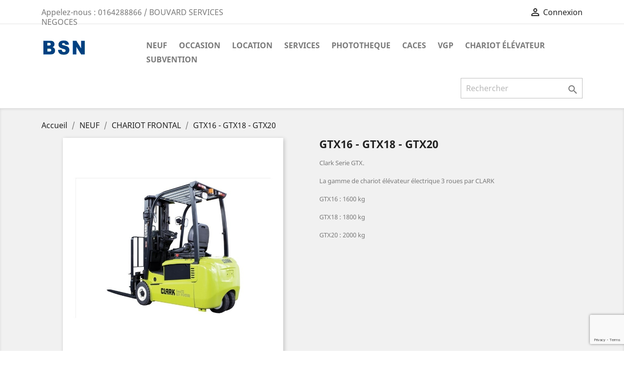

--- FILE ---
content_type: text/html; charset=utf-8
request_url: https://www.bouvard.fr/chariot-frontal/21-elec-3-roues-16-18-20-t.html
body_size: 10879
content:
<!doctype html>
<html lang="fr">

  <head>
    
      
  <meta charset="utf-8">


  <meta http-equiv="x-ua-compatible" content="ie=edge">



  <link rel="canonical" href="https://www.bouvard.fr/chariot-frontal/21-elec-3-roues-16-18-20-t.html">

  <title>Chariot élévateur électrique CLARK GTX16/GTX18/GTX20 de 1500 à 2000 kg</title>
  <meta name="description" content="Chariot élévateur électrique Clark GTX16, Clark GTX18 et Clark GTX20 sont des appareils à trois roues.">
  <meta name="keywords" content="">
      
                  <link rel="alternate" href="https://www.bouvard.fr/chariot-frontal/21-elec-3-roues-16-18-20-t.html" hreflang="fr">
        



  <meta name="viewport" content="width=device-width, initial-scale=1">



  <link rel="icon" type="image/vnd.microsoft.icon" href="/img/favicon.ico?1571409043">
  <link rel="shortcut icon" type="image/x-icon" href="/img/favicon.ico?1571409043">



    <link rel="stylesheet" href="https://www.bouvard.fr/themes/classic/assets/cache/theme-04b13b21.css" type="text/css" media="all">




  

  <script type="text/javascript">
        var prestashop = {"cart":{"products":[],"totals":{"total":{"type":"total","label":"Total","amount":0,"value":"0,00\u00a0\u20ac"},"total_including_tax":{"type":"total","label":"Total TTC","amount":0,"value":"0,00\u00a0\u20ac"},"total_excluding_tax":{"type":"total","label":"Total HT :","amount":0,"value":"0,00\u00a0\u20ac"}},"subtotals":{"products":{"type":"products","label":"Sous-total","amount":0,"value":"0,00\u00a0\u20ac"},"discounts":null,"shipping":{"type":"shipping","label":"Livraison","amount":0,"value":"gratuit"},"tax":null},"products_count":0,"summary_string":"0 articles","vouchers":{"allowed":0,"added":[]},"discounts":[],"minimalPurchase":0,"minimalPurchaseRequired":""},"currency":{"name":"Euro","iso_code":"EUR","iso_code_num":"978","sign":"\u20ac"},"customer":{"lastname":null,"firstname":null,"email":null,"birthday":null,"newsletter":null,"newsletter_date_add":null,"optin":null,"website":null,"company":null,"siret":null,"ape":null,"is_logged":false,"gender":{"type":null,"name":null},"addresses":[]},"language":{"name":"Fran\u00e7ais (French)","iso_code":"fr","locale":"fr-FR","language_code":"fr","is_rtl":"0","date_format_lite":"d\/m\/Y","date_format_full":"d\/m\/Y H:i:s","id":1},"page":{"title":"","canonical":null,"meta":{"title":"Chariot \u00e9l\u00e9vateur \u00e9lectrique CLARK GTX16\/GTX18\/GTX20 de 1500 \u00e0 2000 kg","description":"Chariot \u00e9l\u00e9vateur \u00e9lectrique Clark GTX16, Clark GTX18 et Clark GTX20 sont des appareils \u00e0 trois roues.","keywords":"","robots":"index"},"page_name":"product","body_classes":{"lang-fr":true,"lang-rtl":false,"country-FR":true,"currency-EUR":true,"layout-full-width":true,"page-product":true,"tax-display-enabled":true,"product-id-21":true,"product-GTX16 - GTX18 - GTX20":true,"product-id-category-7":true,"product-id-manufacturer-2":true,"product-id-supplier-0":true},"admin_notifications":[]},"shop":{"name":"BOUVARD SERVICES NEGOCES","logo":"\/img\/bouvard-logo-1571409043.jpg","stores_icon":"\/img\/logo_stores.png","favicon":"\/img\/favicon.ico"},"urls":{"base_url":"https:\/\/www.bouvard.fr\/","current_url":"https:\/\/www.bouvard.fr\/chariot-frontal\/21-elec-3-roues-16-18-20-t.html","shop_domain_url":"https:\/\/www.bouvard.fr","img_ps_url":"https:\/\/www.bouvard.fr\/img\/","img_cat_url":"https:\/\/www.bouvard.fr\/img\/c\/","img_lang_url":"https:\/\/www.bouvard.fr\/img\/l\/","img_prod_url":"https:\/\/www.bouvard.fr\/img\/p\/","img_manu_url":"https:\/\/www.bouvard.fr\/img\/m\/","img_sup_url":"https:\/\/www.bouvard.fr\/img\/su\/","img_ship_url":"https:\/\/www.bouvard.fr\/img\/s\/","img_store_url":"https:\/\/www.bouvard.fr\/img\/st\/","img_col_url":"https:\/\/www.bouvard.fr\/img\/co\/","img_url":"https:\/\/www.bouvard.fr\/themes\/classic\/assets\/img\/","css_url":"https:\/\/www.bouvard.fr\/themes\/classic\/assets\/css\/","js_url":"https:\/\/www.bouvard.fr\/themes\/classic\/assets\/js\/","pic_url":"https:\/\/www.bouvard.fr\/upload\/","pages":{"address":"https:\/\/www.bouvard.fr\/adresse","addresses":"https:\/\/www.bouvard.fr\/adresses","authentication":"https:\/\/www.bouvard.fr\/connexion","cart":"https:\/\/www.bouvard.fr\/panier","category":"https:\/\/www.bouvard.fr\/index.php?controller=category","cms":"https:\/\/www.bouvard.fr\/index.php?controller=cms","contact":"https:\/\/www.bouvard.fr\/nous-contacter","discount":"https:\/\/www.bouvard.fr\/reduction","guest_tracking":"https:\/\/www.bouvard.fr\/suivi-commande-invite","history":"https:\/\/www.bouvard.fr\/historique-commandes","identity":"https:\/\/www.bouvard.fr\/identite","index":"https:\/\/www.bouvard.fr\/","my_account":"https:\/\/www.bouvard.fr\/mon-compte","order_confirmation":"https:\/\/www.bouvard.fr\/confirmation-commande","order_detail":"https:\/\/www.bouvard.fr\/index.php?controller=order-detail","order_follow":"https:\/\/www.bouvard.fr\/suivi-commande","order":"https:\/\/www.bouvard.fr\/commande","order_return":"https:\/\/www.bouvard.fr\/index.php?controller=order-return","order_slip":"https:\/\/www.bouvard.fr\/avoirs","pagenotfound":"https:\/\/www.bouvard.fr\/page-introuvable","password":"https:\/\/www.bouvard.fr\/recuperation-mot-de-passe","pdf_invoice":"https:\/\/www.bouvard.fr\/index.php?controller=pdf-invoice","pdf_order_return":"https:\/\/www.bouvard.fr\/index.php?controller=pdf-order-return","pdf_order_slip":"https:\/\/www.bouvard.fr\/index.php?controller=pdf-order-slip","prices_drop":"https:\/\/www.bouvard.fr\/promotions","product":"https:\/\/www.bouvard.fr\/index.php?controller=product","search":"https:\/\/www.bouvard.fr\/recherche","sitemap":"https:\/\/www.bouvard.fr\/sitemap","stores":"https:\/\/www.bouvard.fr\/magasins","supplier":"https:\/\/www.bouvard.fr\/fournisseur","register":"https:\/\/www.bouvard.fr\/connexion?create_account=1","order_login":"https:\/\/www.bouvard.fr\/commande?login=1"},"alternative_langs":{"fr":"https:\/\/www.bouvard.fr\/chariot-frontal\/21-elec-3-roues-16-18-20-t.html"},"theme_assets":"\/themes\/classic\/assets\/","actions":{"logout":"https:\/\/www.bouvard.fr\/?mylogout="},"no_picture_image":{"bySize":{"small_default":{"url":"https:\/\/www.bouvard.fr\/img\/p\/fr-default-small_default.jpg","width":98,"height":98},"cart_default":{"url":"https:\/\/www.bouvard.fr\/img\/p\/fr-default-cart_default.jpg","width":125,"height":125},"home_default":{"url":"https:\/\/www.bouvard.fr\/img\/p\/fr-default-home_default.jpg","width":250,"height":250},"medium_default":{"url":"https:\/\/www.bouvard.fr\/img\/p\/fr-default-medium_default.jpg","width":452,"height":452},"large_default":{"url":"https:\/\/www.bouvard.fr\/img\/p\/fr-default-large_default.jpg","width":800,"height":800}},"small":{"url":"https:\/\/www.bouvard.fr\/img\/p\/fr-default-small_default.jpg","width":98,"height":98},"medium":{"url":"https:\/\/www.bouvard.fr\/img\/p\/fr-default-home_default.jpg","width":250,"height":250},"large":{"url":"https:\/\/www.bouvard.fr\/img\/p\/fr-default-large_default.jpg","width":800,"height":800},"legend":""}},"configuration":{"display_taxes_label":true,"display_prices_tax_incl":true,"is_catalog":true,"show_prices":true,"opt_in":{"partner":true},"quantity_discount":{"type":"discount","label":"Remise"},"voucher_enabled":0,"return_enabled":0},"field_required":[],"breadcrumb":{"links":[{"title":"Accueil","url":"https:\/\/www.bouvard.fr\/"},{"title":"NEUF","url":"https:\/\/www.bouvard.fr\/3-neuf"},{"title":"CHARIOT FRONTAL","url":"https:\/\/www.bouvard.fr\/7-chariot-frontal"},{"title":"GTX16 - GTX18 - GTX20","url":"https:\/\/www.bouvard.fr\/chariot-frontal\/21-elec-3-roues-16-18-20-t.html"}],"count":4},"link":{"protocol_link":"https:\/\/","protocol_content":"https:\/\/"},"time":1767579558,"static_token":"99e6551420804bef210021700bdb1f9d","token":"992a2494a333f43529be6327b40b76bd"};
      </script>



  <script>
    var googlecaptchasitekey = "6Ld9EHspAAAAAEskBEBaK9WglW1sg7Jb9RCbbMGK";
</script>




    
  <meta property="og:type" content="product">
  <meta property="og:url" content="https://www.bouvard.fr/chariot-frontal/21-elec-3-roues-16-18-20-t.html">
  <meta property="og:title" content="Chariot élévateur électrique CLARK GTX16/GTX18/GTX20 de 1500 à 2000 kg">
  <meta property="og:site_name" content="BOUVARD SERVICES NEGOCES">
  <meta property="og:description" content="Chariot élévateur électrique Clark GTX16, Clark GTX18 et Clark GTX20 sont des appareils à trois roues.">
  <meta property="og:image" content="https://www.bouvard.fr/26-large_default/elec-3-roues-16-18-20-t.jpg">
    
  </head>

  <body id="product" class="lang-fr country-fr currency-eur layout-full-width page-product tax-display-enabled product-id-21 product-gtx16-gtx18-gtx20 product-id-category-7 product-id-manufacturer-2 product-id-supplier-0">

    
      
    

    <main>
      
              

      <header id="header">
        
          
  <div class="header-banner">
    
  </div>



  <nav class="header-nav">
    <div class="container">
      <div class="row">
        <div class="hidden-sm-down">
          <div class="col-md-5 col-xs-12">
            <div id="_desktop_contact_link">
  <div id="contact-link">
                Appelez-nous : <span>0164288866 / BOUVARD SERVICES NEGOCES</span>
      </div>
</div>

          </div>
          <div class="col-md-7 right-nav">
              <div id="_desktop_user_info">
  <div class="user-info">
          <a
        href="https://www.bouvard.fr/mon-compte"
        title="Identifiez-vous"
        rel="nofollow"
      >
        <i class="material-icons">&#xE7FF;</i>
        <span class="hidden-sm-down">Connexion</span>
      </a>
      </div>
</div>

          </div>
        </div>
        <div class="hidden-md-up text-sm-center mobile">
          <div class="float-xs-left" id="menu-icon">
            <i class="material-icons d-inline">&#xE5D2;</i>
          </div>
          <div class="float-xs-right" id="_mobile_cart"></div>
          <div class="float-xs-right" id="_mobile_user_info"></div>
          <div class="top-logo" id="_mobile_logo"></div>
          <div class="clearfix"></div>
        </div>
      </div>
    </div>
  </nav>



  <div class="header-top">
    <div class="container">
       <div class="row">
        <div class="col-md-2 hidden-sm-down" id="_desktop_logo">
                            <a href="https://www.bouvard.fr/">
                  <img class="logo img-responsive" src="/img/bouvard-logo-1571409043.jpg" alt="BOUVARD SERVICES NEGOCES">
                </a>
                    </div>
        <div class="col-md-10 col-sm-12 position-static">
          

<div class="menu js-top-menu position-static hidden-sm-down" id="_desktop_top_menu">
    
          <ul class="top-menu" id="top-menu" data-depth="0">
                    <li class="category" id="category-3">
                          <a
                class="dropdown-item"
                href="https://www.bouvard.fr/3-neuf" data-depth="0"
                              >
                                                                      <span class="float-xs-right hidden-md-up">
                    <span data-target="#top_sub_menu_95170" data-toggle="collapse" class="navbar-toggler collapse-icons">
                      <i class="material-icons add">&#xE313;</i>
                      <i class="material-icons remove">&#xE316;</i>
                    </span>
                  </span>
                                NEUF
              </a>
                            <div  class="popover sub-menu js-sub-menu collapse" id="top_sub_menu_95170">
                
          <ul class="top-menu"  data-depth="1">
                    <li class="category" id="category-4">
                          <a
                class="dropdown-item dropdown-submenu"
                href="https://www.bouvard.fr/4-transpalette" data-depth="1"
                              >
                                TRANSPALETTE
              </a>
                          </li>
                    <li class="category" id="category-5">
                          <a
                class="dropdown-item dropdown-submenu"
                href="https://www.bouvard.fr/5-gerbeur" data-depth="1"
                              >
                                GERBEUR
              </a>
                          </li>
                    <li class="category" id="category-7">
                          <a
                class="dropdown-item dropdown-submenu"
                href="https://www.bouvard.fr/7-chariot-frontal" data-depth="1"
                              >
                                CHARIOT FRONTAL
              </a>
                          </li>
                    <li class="category" id="category-6">
                          <a
                class="dropdown-item dropdown-submenu"
                href="https://www.bouvard.fr/6-chariot-retractable" data-depth="1"
                              >
                                CHARIOT RETRACTABLE
              </a>
                          </li>
                    <li class="category" id="category-10">
                          <a
                class="dropdown-item dropdown-submenu"
                href="https://www.bouvard.fr/10-chariot-lateral" data-depth="1"
                              >
                                CHARIOT LATERAL
              </a>
                          </li>
                    <li class="category" id="category-9">
                          <a
                class="dropdown-item dropdown-submenu"
                href="https://www.bouvard.fr/9-chariot-articule" data-depth="1"
                              >
                                CHARIOT ARTICULE
              </a>
                          </li>
                    <li class="category" id="category-8">
                          <a
                class="dropdown-item dropdown-submenu"
                href="https://www.bouvard.fr/8-chariot-tout-terrain" data-depth="1"
                              >
                                CHARIOT TOUT TERRAIN
              </a>
                          </li>
                    <li class="category" id="category-11">
                          <a
                class="dropdown-item dropdown-submenu"
                href="https://www.bouvard.fr/11-accessoires-chariot-elevateur" data-depth="1"
                              >
                                ACCESSOIRES CHARIOT ELEVATEUR
              </a>
                          </li>
                    <li class="category" id="category-15">
                          <a
                class="dropdown-item dropdown-submenu"
                href="https://www.bouvard.fr/15-tracteur-electrique" data-depth="1"
                              >
                                TRACTEUR ELECTRIQUE
              </a>
                          </li>
                    <li class="category" id="category-14">
                          <a
                class="dropdown-item dropdown-submenu"
                href="https://www.bouvard.fr/14-grue-de-manutention" data-depth="1"
                              >
                                GRUE DE MANUTENTION
              </a>
                          </li>
                    <li class="category" id="category-18">
                          <a
                class="dropdown-item dropdown-submenu"
                href="https://www.bouvard.fr/18-machine-specifique" data-depth="1"
                              >
                                MACHINE SPECIFIQUE
              </a>
                          </li>
                    <li class="category" id="category-19">
                          <a
                class="dropdown-item dropdown-submenu"
                href="https://www.bouvard.fr/19-preparateur-de-commande" data-depth="1"
                              >
                                PREPARATEUR DE COMMANDE
              </a>
                          </li>
                    <li class="category" id="category-20">
                          <a
                class="dropdown-item dropdown-submenu"
                href="https://www.bouvard.fr/20-atex" data-depth="1"
                              >
                                ATEX
              </a>
                          </li>
                    <li class="category" id="category-21">
                          <a
                class="dropdown-item dropdown-submenu"
                href="https://www.bouvard.fr/21-nettoyage-laveuse" data-depth="1"
                              >
                                NETTOYAGE / LAVEUSE
              </a>
                          </li>
              </ul>
    
              </div>
                          </li>
                    <li class="category" id="category-22">
                          <a
                class="dropdown-item"
                href="https://www.bouvard.fr/22-occasion" data-depth="0"
                              >
                                                                      <span class="float-xs-right hidden-md-up">
                    <span data-target="#top_sub_menu_78660" data-toggle="collapse" class="navbar-toggler collapse-icons">
                      <i class="material-icons add">&#xE313;</i>
                      <i class="material-icons remove">&#xE316;</i>
                    </span>
                  </span>
                                OCCASION
              </a>
                            <div  class="popover sub-menu js-sub-menu collapse" id="top_sub_menu_78660">
                
          <ul class="top-menu"  data-depth="1">
                    <li class="category" id="category-23">
                          <a
                class="dropdown-item dropdown-submenu"
                href="https://www.bouvard.fr/23-electrique" data-depth="1"
                              >
                                Electrique
              </a>
                          </li>
                    <li class="category" id="category-24">
                          <a
                class="dropdown-item dropdown-submenu"
                href="https://www.bouvard.fr/24-thermique-gaz" data-depth="1"
                              >
                                Thermique GAZ
              </a>
                          </li>
                    <li class="category" id="category-25">
                          <a
                class="dropdown-item dropdown-submenu"
                href="https://www.bouvard.fr/25-thermique-diesel" data-depth="1"
                              >
                                Thermique DIESEL
              </a>
                          </li>
              </ul>
    
              </div>
                          </li>
                    <li class="category" id="category-26">
                          <a
                class="dropdown-item"
                href="https://www.bouvard.fr/26-location" data-depth="0"
                              >
                                LOCATION
              </a>
                          </li>
                    <li class="category" id="category-32">
                          <a
                class="dropdown-item"
                href="https://www.bouvard.fr/32-services" data-depth="0"
                              >
                                                                      <span class="float-xs-right hidden-md-up">
                    <span data-target="#top_sub_menu_41109" data-toggle="collapse" class="navbar-toggler collapse-icons">
                      <i class="material-icons add">&#xE313;</i>
                      <i class="material-icons remove">&#xE316;</i>
                    </span>
                  </span>
                                SERVICES
              </a>
                            <div  class="popover sub-menu js-sub-menu collapse" id="top_sub_menu_41109">
                
          <ul class="top-menu"  data-depth="1">
                    <li class="category" id="category-33">
                          <a
                class="dropdown-item dropdown-submenu"
                href="https://www.bouvard.fr/33-sav" data-depth="1"
                              >
                                SAV
              </a>
                          </li>
                    <li class="category" id="category-34">
                          <a
                class="dropdown-item dropdown-submenu"
                href="https://www.bouvard.fr/34-piece-chariot-elevateur-piece-moteur" data-depth="1"
                              >
                                Pièce chariot élévateur, pièce moteur
              </a>
                          </li>
                    <li class="category" id="category-39">
                          <a
                class="dropdown-item dropdown-submenu"
                href="https://www.bouvard.fr/39-transport-chariot-elevateur" data-depth="1"
                              >
                                Transport chariot élévateur
              </a>
                          </li>
                    <li class="category" id="category-35">
                          <a
                class="dropdown-item dropdown-submenu"
                href="https://www.bouvard.fr/35-pneu-chariot-elevateur" data-depth="1"
                              >
                                Pneu chariot élévateur
              </a>
                          </li>
                    <li class="category" id="category-36">
                          <a
                class="dropdown-item dropdown-submenu"
                href="https://www.bouvard.fr/36-batterie-chariot-elevateur" data-depth="1"
                              >
                                Batterie chariot élévateur
              </a>
                          </li>
                    <li class="category" id="category-37">
                          <a
                class="dropdown-item dropdown-submenu"
                href="https://www.bouvard.fr/37-chargeur-de-batterie-chariot-elevateur" data-depth="1"
                              >
                                Chargeur de batterie chariot élévateur
              </a>
                          </li>
                    <li class="category" id="category-38">
                          <a
                class="dropdown-item dropdown-submenu"
                href="https://www.bouvard.fr/38-fourche-chariot-elevateur" data-depth="1"
                              >
                                Fourche chariot élévateur
              </a>
                          </li>
                    <li class="category" id="category-43">
                          <a
                class="dropdown-item dropdown-submenu"
                href="https://www.bouvard.fr/43-chaine-de-mat" data-depth="1"
                              >
                                Chaîne de mat
              </a>
                          </li>
                    <li class="category" id="category-54">
                          <a
                class="dropdown-item dropdown-submenu"
                href="https://www.bouvard.fr/54-gaz-carburation" data-depth="1"
                              >
                                Gaz carburation
              </a>
                          </li>
              </ul>
    
              </div>
                          </li>
                    <li class="category" id="category-46">
                          <a
                class="dropdown-item"
                href="https://www.bouvard.fr/46-phototheque" data-depth="0"
                              >
                                PHOTOTHEQUE
              </a>
                          </li>
                    <li class="category" id="category-55">
                          <a
                class="dropdown-item"
                href="https://www.bouvard.fr/55-caces" data-depth="0"
                              >
                                CACES
              </a>
                          </li>
                    <li class="category" id="category-56">
                          <a
                class="dropdown-item"
                href="https://www.bouvard.fr/56-vgp" data-depth="0"
                              >
                                VGP
              </a>
                          </li>
                    <li class="category" id="category-57">
                          <a
                class="dropdown-item"
                href="https://www.bouvard.fr/57-chariot-elevateur" data-depth="0"
                              >
                                Chariot élévateur
              </a>
                          </li>
                    <li class="category" id="category-58">
                          <a
                class="dropdown-item"
                href="https://www.bouvard.fr/58-subvention" data-depth="0"
                              >
                                Subvention
              </a>
                          </li>
              </ul>
    
    <div class="clearfix"></div>
</div>
<!-- Block search module TOP -->
<div id="search_widget" class="search-widget" data-search-controller-url="//www.bouvard.fr/recherche">
	<form method="get" action="//www.bouvard.fr/recherche">
		<input type="hidden" name="controller" value="search">
		<input type="text" name="s" value="" placeholder="Rechercher" aria-label="Rechercher">
		<button type="submit">
			<i class="material-icons search">&#xE8B6;</i>
      <span class="hidden-xl-down">Rechercher</span>
		</button>
	</form>
</div>
<!-- /Block search module TOP -->

          <div class="clearfix"></div>
        </div>
      </div>
      <div id="mobile_top_menu_wrapper" class="row hidden-md-up" style="display:none;">
        <div class="js-top-menu mobile" id="_mobile_top_menu"></div>
        <div class="js-top-menu-bottom">
          <div id="_mobile_currency_selector"></div>
          <div id="_mobile_language_selector"></div>
          <div id="_mobile_contact_link"></div>
        </div>
      </div>
    </div>
  </div>
  

        
      </header>

      
        
<aside id="notifications">
  <div class="container">
    
    
    
      </div>
</aside>
      

      <section id="wrapper">
        
        <div class="container">
          
            <nav data-depth="4" class="breadcrumb hidden-sm-down">
  <ol itemscope itemtype="http://schema.org/BreadcrumbList">
    
              
          <li itemprop="itemListElement" itemscope itemtype="http://schema.org/ListItem">
            <a itemprop="item" href="https://www.bouvard.fr/">
              <span itemprop="name">Accueil</span>
            </a>
            <meta itemprop="position" content="1">
          </li>
        
              
          <li itemprop="itemListElement" itemscope itemtype="http://schema.org/ListItem">
            <a itemprop="item" href="https://www.bouvard.fr/3-neuf">
              <span itemprop="name">NEUF</span>
            </a>
            <meta itemprop="position" content="2">
          </li>
        
              
          <li itemprop="itemListElement" itemscope itemtype="http://schema.org/ListItem">
            <a itemprop="item" href="https://www.bouvard.fr/7-chariot-frontal">
              <span itemprop="name">CHARIOT FRONTAL</span>
            </a>
            <meta itemprop="position" content="3">
          </li>
        
              
          <li itemprop="itemListElement" itemscope itemtype="http://schema.org/ListItem">
            <a itemprop="item" href="https://www.bouvard.fr/chariot-frontal/21-elec-3-roues-16-18-20-t.html">
              <span itemprop="name">GTX16 - GTX18 - GTX20</span>
            </a>
            <meta itemprop="position" content="4">
          </li>
        
          
  </ol>
</nav>
          

          

          
  <div id="content-wrapper">
    
    

  <section id="main" itemscope itemtype="https://schema.org/Product">
    <meta itemprop="url" content="https://www.bouvard.fr/chariot-frontal/21-elec-3-roues-16-18-20-t.html">

    <div class="row">
      <div class="col-md-6">
        
          <section class="page-content" id="content">
            
              <!-- @todo: use include file='catalog/_partials/product-flags.tpl'} -->
              
                <ul class="product-flags">
                                  </ul>
              

              
                <div class="images-container">
  
    <div class="product-cover">
              <img class="js-qv-product-cover" src="https://www.bouvard.fr/26-large_default/elec-3-roues-16-18-20-t.jpg" alt="chariot élévateur électrique CLARK GTX16/GTX18/GTX20" title="chariot élévateur électrique CLARK GTX16/GTX18/GTX20" style="width:100%;" itemprop="image">
        <div class="layer hidden-sm-down" data-toggle="modal" data-target="#product-modal">
          <i class="material-icons zoom-in">&#xE8FF;</i>
        </div>
          </div>
  

  
    <div class="js-qv-mask mask">
      <ul class="product-images js-qv-product-images">
                  <li class="thumb-container">
            <img
              class="thumb js-thumb  selected "
              data-image-medium-src="https://www.bouvard.fr/26-medium_default/elec-3-roues-16-18-20-t.jpg"
              data-image-large-src="https://www.bouvard.fr/26-large_default/elec-3-roues-16-18-20-t.jpg"
              src="https://www.bouvard.fr/26-home_default/elec-3-roues-16-18-20-t.jpg"
              alt="chariot élévateur électrique CLARK GTX16/GTX18/GTX20"
              title="chariot élévateur électrique CLARK GTX16/GTX18/GTX20"
              width="100"
              itemprop="image"
            >
          </li>
                  <li class="thumb-container">
            <img
              class="thumb js-thumb "
              data-image-medium-src="https://www.bouvard.fr/208-medium_default/elec-3-roues-16-18-20-t.jpg"
              data-image-large-src="https://www.bouvard.fr/208-large_default/elec-3-roues-16-18-20-t.jpg"
              src="https://www.bouvard.fr/208-home_default/elec-3-roues-16-18-20-t.jpg"
              alt="CLARK batterie Li-Ion"
              title="CLARK batterie Li-Ion"
              width="100"
              itemprop="image"
            >
          </li>
                  <li class="thumb-container">
            <img
              class="thumb js-thumb "
              data-image-medium-src="https://www.bouvard.fr/209-medium_default/elec-3-roues-16-18-20-t.jpg"
              data-image-large-src="https://www.bouvard.fr/209-large_default/elec-3-roues-16-18-20-t.jpg"
              src="https://www.bouvard.fr/209-home_default/elec-3-roues-16-18-20-t.jpg"
              alt=""
              title=""
              width="100"
              itemprop="image"
            >
          </li>
              </ul>
    </div>
  
</div>

              
              <div class="scroll-box-arrows">
                <i class="material-icons left">&#xE314;</i>
                <i class="material-icons right">&#xE315;</i>
              </div>

            
          </section>
        
        </div>
        <div class="col-md-6">
          
            
              <h1 class="h1" itemprop="name">GTX16 - GTX18 - GTX20</h1>
            
          
          
                      

          <div class="product-information">
            
              <div id="product-description-short-21" itemprop="description"><p></p>
<p><span style="font-size: 10pt;">Clark Serie GTX. </span></p>
<p><span style="font-size: 10pt;"><span style="font-size: 10pt;">La gamme de chariot élévateur électrique 3 roues par CLARK</span><span style="font-size: 10pt;"><br /></span></span></p>
<p><span style="font-size: 10pt;">GTX16 : 1600 kg</span></p>
<p><span style="font-size: 10pt;">GTX18 : 1800 kg</span></p>
<p><span style="font-size: 10pt;">GTX20 : 2000 kg</span></p>
<p></p>
<h4 class="uk-text-uppercase" style="font-family: 'Fjalla One'; font-weight: normal; line-height: 24px; color: #000000; font-size: 18px; margin: 10px 0px 4px; text-transform: uppercase; font-style: normal; letter-spacing: normal; text-indent: 0px; white-space: normal; word-spacing: 0px; background-color: #ffffff;"></h4>
<p></p>
<p><iframe width="560" height="315" src="https://www.youtube.com/embed/1NQQjr0NFCo?si=09tiab8K6LHspyrZ" title="YouTube video player" frameborder="0" allow="accelerometer; autoplay; clipboard-write; encrypted-media; gyroscope; picture-in-picture; web-share" allowfullscreen="allowfullscreen"></iframe></p></div>
            

            
            <div class="product-actions">
              
                <form action="https://www.bouvard.fr/panier" method="post" id="add-to-cart-or-refresh">
                  <input type="hidden" name="token" value="99e6551420804bef210021700bdb1f9d">
                  <input type="hidden" name="id_product" value="21" id="product_page_product_id">
                  <input type="hidden" name="id_customization" value="0" id="product_customization_id">

                  
                    <div class="product-variants">
  </div>
                  

                  
                                      

                  
                    <section class="product-discounts">
  </section>
                  

                  
                    <div class="product-add-to-cart">
  </div>
                  

                  
                    <div class="product-additional-info">
  
</div>
                  

                                    
                </form>
              

            </div>

            
              
            

            
              <div class="tabs">
                <ul class="nav nav-tabs" role="tablist">
                                      <li class="nav-item">
                       <a
                         class="nav-link active"
                         data-toggle="tab"
                         href="#description"
                         role="tab"
                         aria-controls="description"
                          aria-selected="true">Description</a>
                    </li>
                                    <li class="nav-item">
                    <a
                      class="nav-link"
                      data-toggle="tab"
                      href="#product-details"
                      role="tab"
                      aria-controls="product-details"
                      >Détails du produit</a>
                  </li>
                                      <li class="nav-item">
                      <a
                        class="nav-link"
                        data-toggle="tab"
                        href="#attachments"
                        role="tab"
                        aria-controls="attachments">Documents joints</a>
                    </li>
                                                    </ul>

                <div class="tab-content" id="tab-content">
                 <div class="tab-pane fade in active" id="description" role="tabpanel">
                   
                     <div class="product-description"><p>La gamme de chariot élévateur électrique Clark GTX16, Clark GTX18 et Clark GTX20 sont des appareils à trois roues. Ils sont à motorisation électrique doté de la technologie AC (moteur sans charbon) et sont compacts, maniables, et extrêmement fiable. </p>
<p>Ces machines sont principalement utilisé en intérieur dans les métiers de la logistique, du transport ou toutes activités nécessitant le déplacement d'une charge.  </p>
<p>Ils sont équipées de mat duplex, ou triplex permettant d'atteindre différentes hauteur de stockage. Il existe également différentes options tel que le tablier à déplacement latéral, le positionneur de fourches, la tête rotative.... ainsi que le confort du cariste allant du simple pare brise avant à la cabine fermée avec chauffage.</p>
<p></p>
<p>Disponible avec batterie au plomb ou batterie Li-ion.</p></div>
                   
                 </div>

                 
                   <div class="tab-pane fade"
     id="product-details"
     data-product="{&quot;id_shop_default&quot;:&quot;1&quot;,&quot;id_manufacturer&quot;:&quot;2&quot;,&quot;id_supplier&quot;:&quot;0&quot;,&quot;reference&quot;:&quot;CLARK GTX16-GTX18-GTX20&quot;,&quot;is_virtual&quot;:&quot;0&quot;,&quot;delivery_in_stock&quot;:&quot;&quot;,&quot;delivery_out_stock&quot;:&quot;&quot;,&quot;id_category_default&quot;:&quot;7&quot;,&quot;on_sale&quot;:&quot;0&quot;,&quot;online_only&quot;:&quot;0&quot;,&quot;ecotax&quot;:0,&quot;minimal_quantity&quot;:&quot;1&quot;,&quot;low_stock_threshold&quot;:null,&quot;low_stock_alert&quot;:&quot;0&quot;,&quot;price&quot;:&quot;1\u00a0920,00\u00a0\u20ac&quot;,&quot;unity&quot;:&quot;&quot;,&quot;unit_price_ratio&quot;:&quot;0.000000&quot;,&quot;additional_shipping_cost&quot;:&quot;0.00&quot;,&quot;customizable&quot;:&quot;0&quot;,&quot;text_fields&quot;:&quot;0&quot;,&quot;uploadable_files&quot;:&quot;0&quot;,&quot;redirect_type&quot;:&quot;301-category&quot;,&quot;id_type_redirected&quot;:&quot;0&quot;,&quot;available_for_order&quot;:&quot;0&quot;,&quot;available_date&quot;:&quot;0000-00-00&quot;,&quot;show_condition&quot;:&quot;0&quot;,&quot;condition&quot;:&quot;new&quot;,&quot;show_price&quot;:&quot;0&quot;,&quot;indexed&quot;:&quot;1&quot;,&quot;visibility&quot;:&quot;both&quot;,&quot;cache_default_attribute&quot;:&quot;0&quot;,&quot;advanced_stock_management&quot;:&quot;0&quot;,&quot;date_add&quot;:&quot;2019-10-20 10:49:00&quot;,&quot;date_upd&quot;:&quot;2025-10-26 10:02:57&quot;,&quot;pack_stock_type&quot;:&quot;0&quot;,&quot;meta_description&quot;:&quot;Chariot \u00e9l\u00e9vateur \u00e9lectrique Clark GTX16, Clark GTX18 et Clark GTX20 sont des appareils \u00e0 trois roues.&quot;,&quot;meta_keywords&quot;:&quot;&quot;,&quot;meta_title&quot;:&quot;Chariot \u00e9l\u00e9vateur \u00e9lectrique CLARK GTX16\/GTX18\/GTX20 de 1500 \u00e0 2000 kg&quot;,&quot;link_rewrite&quot;:&quot;elec-3-roues-16-18-20-t&quot;,&quot;name&quot;:&quot;GTX16 - GTX18 - GTX20&quot;,&quot;description&quot;:&quot;&lt;p&gt;La gamme de chariot \u00e9l\u00e9vateur \u00e9lectrique Clark GTX16, Clark GTX18 et Clark GTX20 sont des appareils \u00e0 trois roues. Ils sont \u00e0 motorisation \u00e9lectrique dot\u00e9 de la technologie AC (moteur sans charbon) et sont compacts, maniables, et extr\u00eamement fiable.\u00a0&lt;\/p&gt;\r\n&lt;p&gt;Ces machines sont principalement utilis\u00e9 en int\u00e9rieur dans les m\u00e9tiers de la logistique, du transport ou toutes activit\u00e9s n\u00e9cessitant le d\u00e9placement d&#039;une charge.\u00a0\u00a0&lt;\/p&gt;\r\n&lt;p&gt;Ils sont \u00e9quip\u00e9es de mat duplex, ou triplex permettant d&#039;atteindre diff\u00e9rentes hauteur de stockage. Il existe \u00e9galement diff\u00e9rentes options tel que le tablier \u00e0 d\u00e9placement lat\u00e9ral, le positionneur de fourches, la t\u00eate rotative.... ainsi que le confort du cariste allant du simple pare brise avant \u00e0 la cabine ferm\u00e9e avec chauffage.&lt;\/p&gt;\r\n&lt;p&gt;&lt;\/p&gt;\r\n&lt;p&gt;Disponible avec batterie au plomb ou batterie Li-ion.&lt;\/p&gt;&quot;,&quot;description_short&quot;:&quot;&lt;p&gt;&lt;\/p&gt;\r\n&lt;p&gt;&lt;span style=\&quot;font-size: 10pt;\&quot;&gt;Clark Serie GTX. &lt;\/span&gt;&lt;\/p&gt;\r\n&lt;p&gt;&lt;span style=\&quot;font-size: 10pt;\&quot;&gt;&lt;span style=\&quot;font-size: 10pt;\&quot;&gt;La gamme de chariot \u00e9l\u00e9vateur \u00e9lectrique 3 roues par CLARK&lt;\/span&gt;&lt;span style=\&quot;font-size: 10pt;\&quot;&gt;&lt;br \/&gt;&lt;\/span&gt;&lt;\/span&gt;&lt;\/p&gt;\r\n&lt;p&gt;&lt;span style=\&quot;font-size: 10pt;\&quot;&gt;GTX16 : 1600 kg&lt;\/span&gt;&lt;\/p&gt;\r\n&lt;p&gt;&lt;span style=\&quot;font-size: 10pt;\&quot;&gt;GTX18 : 1800 kg&lt;\/span&gt;&lt;\/p&gt;\r\n&lt;p&gt;&lt;span style=\&quot;font-size: 10pt;\&quot;&gt;GTX20 : 2000 kg&lt;\/span&gt;&lt;\/p&gt;\r\n&lt;p&gt;&lt;\/p&gt;\r\n&lt;h4 class=\&quot;uk-text-uppercase\&quot; style=\&quot;font-family: &#039;Fjalla One&#039;; font-weight: normal; line-height: 24px; color: #000000; font-size: 18px; margin: 10px 0px 4px; text-transform: uppercase; font-style: normal; letter-spacing: normal; text-indent: 0px; white-space: normal; word-spacing: 0px; background-color: #ffffff;\&quot;&gt;&lt;\/h4&gt;\r\n&lt;p&gt;&lt;\/p&gt;\r\n&lt;p&gt;&lt;iframe width=\&quot;560\&quot; height=\&quot;315\&quot; src=\&quot;https:\/\/www.youtube.com\/embed\/1NQQjr0NFCo?si=09tiab8K6LHspyrZ\&quot; title=\&quot;YouTube video player\&quot; frameborder=\&quot;0\&quot; allow=\&quot;accelerometer; autoplay; clipboard-write; encrypted-media; gyroscope; picture-in-picture; web-share\&quot; allowfullscreen=\&quot;allowfullscreen\&quot;&gt;&lt;\/iframe&gt;&lt;\/p&gt;&quot;,&quot;available_now&quot;:&quot;&quot;,&quot;available_later&quot;:&quot;&quot;,&quot;id&quot;:21,&quot;id_product&quot;:21,&quot;out_of_stock&quot;:0,&quot;new&quot;:0,&quot;id_product_attribute&quot;:&quot;0&quot;,&quot;quantity_wanted&quot;:1,&quot;extraContent&quot;:[],&quot;allow_oosp&quot;:true,&quot;category&quot;:&quot;chariot-frontal&quot;,&quot;category_name&quot;:&quot;CHARIOT FRONTAL&quot;,&quot;link&quot;:&quot;https:\/\/www.bouvard.fr\/chariot-frontal\/21-elec-3-roues-16-18-20-t.html&quot;,&quot;attribute_price&quot;:0,&quot;price_tax_exc&quot;:1600,&quot;price_without_reduction&quot;:2400,&quot;reduction&quot;:480,&quot;specific_prices&quot;:{&quot;id_specific_price&quot;:&quot;3&quot;,&quot;id_specific_price_rule&quot;:&quot;0&quot;,&quot;id_cart&quot;:&quot;0&quot;,&quot;id_product&quot;:&quot;21&quot;,&quot;id_shop&quot;:&quot;0&quot;,&quot;id_shop_group&quot;:&quot;0&quot;,&quot;id_currency&quot;:&quot;0&quot;,&quot;id_country&quot;:&quot;0&quot;,&quot;id_group&quot;:&quot;0&quot;,&quot;id_customer&quot;:&quot;0&quot;,&quot;id_product_attribute&quot;:&quot;0&quot;,&quot;price&quot;:&quot;-1.000000&quot;,&quot;from_quantity&quot;:&quot;1&quot;,&quot;reduction&quot;:&quot;0.200000&quot;,&quot;reduction_tax&quot;:&quot;1&quot;,&quot;reduction_type&quot;:&quot;percentage&quot;,&quot;from&quot;:&quot;0000-00-00 00:00:00&quot;,&quot;to&quot;:&quot;0000-00-00 00:00:00&quot;,&quot;score&quot;:&quot;32&quot;},&quot;quantity&quot;:0,&quot;quantity_all_versions&quot;:0,&quot;id_image&quot;:&quot;fr-default&quot;,&quot;features&quot;:[{&quot;name&quot;:&quot;Capacit\u00e9&quot;,&quot;value&quot;:&quot;1600 kg&quot;,&quot;id_feature&quot;:&quot;5&quot;,&quot;position&quot;:&quot;0&quot;},{&quot;name&quot;:&quot;Capacit\u00e9&quot;,&quot;value&quot;:&quot;1800 kg&quot;,&quot;id_feature&quot;:&quot;5&quot;,&quot;position&quot;:&quot;0&quot;},{&quot;name&quot;:&quot;Capacit\u00e9&quot;,&quot;value&quot;:&quot;2000 kg&quot;,&quot;id_feature&quot;:&quot;5&quot;,&quot;position&quot;:&quot;0&quot;},{&quot;name&quot;:&quot;Motorisation&quot;,&quot;value&quot;:&quot;Electrique&quot;,&quot;id_feature&quot;:&quot;1&quot;,&quot;position&quot;:&quot;1&quot;},{&quot;name&quot;:&quot;Nombre de roues&quot;,&quot;value&quot;:&quot;3 roues&quot;,&quot;id_feature&quot;:&quot;2&quot;,&quot;position&quot;:&quot;2&quot;}],&quot;attachments&quot;:[{&quot;id_product&quot;:&quot;21&quot;,&quot;id_attachment&quot;:&quot;2&quot;,&quot;file&quot;:&quot;831f6c07d514c991d587507e1ca22fca547702df&quot;,&quot;file_name&quot;:&quot;CLARK_Gamme_G_n_rale_A4_4576146_2019.pdf&quot;,&quot;file_size&quot;:&quot;2763548&quot;,&quot;mime&quot;:&quot;application\/pdf&quot;,&quot;id_lang&quot;:&quot;1&quot;,&quot;name&quot;:&quot;CLark, documentation g\u00e9n\u00e9rale&quot;,&quot;description&quot;:&quot;&quot;,&quot;file_size_formatted&quot;:&quot;2.64M&quot;},{&quot;id_product&quot;:&quot;21&quot;,&quot;id_attachment&quot;:&quot;3&quot;,&quot;file&quot;:&quot;555cd3bd9da68d010e4ccb494c8c5185971b92c4&quot;,&quot;file_name&quot;:&quot;Bouvard Services N\u00e9goces - Plaquette manutention.pdf&quot;,&quot;file_size&quot;:&quot;5051213&quot;,&quot;mime&quot;:&quot;application\/pdf&quot;,&quot;id_lang&quot;:&quot;1&quot;,&quot;name&quot;:&quot;Bouvard Services N\u00e9goces&quot;,&quot;description&quot;:&quot;Pr\u00e9sentation BSN&quot;,&quot;file_size_formatted&quot;:&quot;4.82M&quot;}],&quot;virtual&quot;:0,&quot;pack&quot;:0,&quot;packItems&quot;:[],&quot;nopackprice&quot;:0,&quot;customization_required&quot;:false,&quot;rate&quot;:20,&quot;tax_name&quot;:&quot;TVA FR 20%&quot;,&quot;ecotax_rate&quot;:0,&quot;unit_price&quot;:&quot;&quot;,&quot;customizations&quot;:{&quot;fields&quot;:[]},&quot;id_customization&quot;:0,&quot;is_customizable&quot;:false,&quot;show_quantities&quot;:false,&quot;quantity_label&quot;:&quot;Article&quot;,&quot;quantity_discounts&quot;:[],&quot;customer_group_discount&quot;:0,&quot;images&quot;:[{&quot;bySize&quot;:{&quot;small_default&quot;:{&quot;url&quot;:&quot;https:\/\/www.bouvard.fr\/26-small_default\/elec-3-roues-16-18-20-t.jpg&quot;,&quot;width&quot;:98,&quot;height&quot;:98},&quot;cart_default&quot;:{&quot;url&quot;:&quot;https:\/\/www.bouvard.fr\/26-cart_default\/elec-3-roues-16-18-20-t.jpg&quot;,&quot;width&quot;:125,&quot;height&quot;:125},&quot;home_default&quot;:{&quot;url&quot;:&quot;https:\/\/www.bouvard.fr\/26-home_default\/elec-3-roues-16-18-20-t.jpg&quot;,&quot;width&quot;:250,&quot;height&quot;:250},&quot;medium_default&quot;:{&quot;url&quot;:&quot;https:\/\/www.bouvard.fr\/26-medium_default\/elec-3-roues-16-18-20-t.jpg&quot;,&quot;width&quot;:452,&quot;height&quot;:452},&quot;large_default&quot;:{&quot;url&quot;:&quot;https:\/\/www.bouvard.fr\/26-large_default\/elec-3-roues-16-18-20-t.jpg&quot;,&quot;width&quot;:800,&quot;height&quot;:800}},&quot;small&quot;:{&quot;url&quot;:&quot;https:\/\/www.bouvard.fr\/26-small_default\/elec-3-roues-16-18-20-t.jpg&quot;,&quot;width&quot;:98,&quot;height&quot;:98},&quot;medium&quot;:{&quot;url&quot;:&quot;https:\/\/www.bouvard.fr\/26-home_default\/elec-3-roues-16-18-20-t.jpg&quot;,&quot;width&quot;:250,&quot;height&quot;:250},&quot;large&quot;:{&quot;url&quot;:&quot;https:\/\/www.bouvard.fr\/26-large_default\/elec-3-roues-16-18-20-t.jpg&quot;,&quot;width&quot;:800,&quot;height&quot;:800},&quot;legend&quot;:&quot;chariot \u00e9l\u00e9vateur \u00e9lectrique CLARK GTX16\/GTX18\/GTX20&quot;,&quot;cover&quot;:&quot;1&quot;,&quot;id_image&quot;:&quot;26&quot;,&quot;position&quot;:&quot;1&quot;,&quot;associatedVariants&quot;:[]},{&quot;bySize&quot;:{&quot;small_default&quot;:{&quot;url&quot;:&quot;https:\/\/www.bouvard.fr\/208-small_default\/elec-3-roues-16-18-20-t.jpg&quot;,&quot;width&quot;:98,&quot;height&quot;:98},&quot;cart_default&quot;:{&quot;url&quot;:&quot;https:\/\/www.bouvard.fr\/208-cart_default\/elec-3-roues-16-18-20-t.jpg&quot;,&quot;width&quot;:125,&quot;height&quot;:125},&quot;home_default&quot;:{&quot;url&quot;:&quot;https:\/\/www.bouvard.fr\/208-home_default\/elec-3-roues-16-18-20-t.jpg&quot;,&quot;width&quot;:250,&quot;height&quot;:250},&quot;medium_default&quot;:{&quot;url&quot;:&quot;https:\/\/www.bouvard.fr\/208-medium_default\/elec-3-roues-16-18-20-t.jpg&quot;,&quot;width&quot;:452,&quot;height&quot;:452},&quot;large_default&quot;:{&quot;url&quot;:&quot;https:\/\/www.bouvard.fr\/208-large_default\/elec-3-roues-16-18-20-t.jpg&quot;,&quot;width&quot;:800,&quot;height&quot;:800}},&quot;small&quot;:{&quot;url&quot;:&quot;https:\/\/www.bouvard.fr\/208-small_default\/elec-3-roues-16-18-20-t.jpg&quot;,&quot;width&quot;:98,&quot;height&quot;:98},&quot;medium&quot;:{&quot;url&quot;:&quot;https:\/\/www.bouvard.fr\/208-home_default\/elec-3-roues-16-18-20-t.jpg&quot;,&quot;width&quot;:250,&quot;height&quot;:250},&quot;large&quot;:{&quot;url&quot;:&quot;https:\/\/www.bouvard.fr\/208-large_default\/elec-3-roues-16-18-20-t.jpg&quot;,&quot;width&quot;:800,&quot;height&quot;:800},&quot;legend&quot;:&quot;CLARK batterie Li-Ion&quot;,&quot;cover&quot;:null,&quot;id_image&quot;:&quot;208&quot;,&quot;position&quot;:&quot;2&quot;,&quot;associatedVariants&quot;:[]},{&quot;bySize&quot;:{&quot;small_default&quot;:{&quot;url&quot;:&quot;https:\/\/www.bouvard.fr\/209-small_default\/elec-3-roues-16-18-20-t.jpg&quot;,&quot;width&quot;:98,&quot;height&quot;:98},&quot;cart_default&quot;:{&quot;url&quot;:&quot;https:\/\/www.bouvard.fr\/209-cart_default\/elec-3-roues-16-18-20-t.jpg&quot;,&quot;width&quot;:125,&quot;height&quot;:125},&quot;home_default&quot;:{&quot;url&quot;:&quot;https:\/\/www.bouvard.fr\/209-home_default\/elec-3-roues-16-18-20-t.jpg&quot;,&quot;width&quot;:250,&quot;height&quot;:250},&quot;medium_default&quot;:{&quot;url&quot;:&quot;https:\/\/www.bouvard.fr\/209-medium_default\/elec-3-roues-16-18-20-t.jpg&quot;,&quot;width&quot;:452,&quot;height&quot;:452},&quot;large_default&quot;:{&quot;url&quot;:&quot;https:\/\/www.bouvard.fr\/209-large_default\/elec-3-roues-16-18-20-t.jpg&quot;,&quot;width&quot;:800,&quot;height&quot;:800}},&quot;small&quot;:{&quot;url&quot;:&quot;https:\/\/www.bouvard.fr\/209-small_default\/elec-3-roues-16-18-20-t.jpg&quot;,&quot;width&quot;:98,&quot;height&quot;:98},&quot;medium&quot;:{&quot;url&quot;:&quot;https:\/\/www.bouvard.fr\/209-home_default\/elec-3-roues-16-18-20-t.jpg&quot;,&quot;width&quot;:250,&quot;height&quot;:250},&quot;large&quot;:{&quot;url&quot;:&quot;https:\/\/www.bouvard.fr\/209-large_default\/elec-3-roues-16-18-20-t.jpg&quot;,&quot;width&quot;:800,&quot;height&quot;:800},&quot;legend&quot;:&quot;&quot;,&quot;cover&quot;:null,&quot;id_image&quot;:&quot;209&quot;,&quot;position&quot;:&quot;3&quot;,&quot;associatedVariants&quot;:[]}],&quot;cover&quot;:{&quot;bySize&quot;:{&quot;small_default&quot;:{&quot;url&quot;:&quot;https:\/\/www.bouvard.fr\/26-small_default\/elec-3-roues-16-18-20-t.jpg&quot;,&quot;width&quot;:98,&quot;height&quot;:98},&quot;cart_default&quot;:{&quot;url&quot;:&quot;https:\/\/www.bouvard.fr\/26-cart_default\/elec-3-roues-16-18-20-t.jpg&quot;,&quot;width&quot;:125,&quot;height&quot;:125},&quot;home_default&quot;:{&quot;url&quot;:&quot;https:\/\/www.bouvard.fr\/26-home_default\/elec-3-roues-16-18-20-t.jpg&quot;,&quot;width&quot;:250,&quot;height&quot;:250},&quot;medium_default&quot;:{&quot;url&quot;:&quot;https:\/\/www.bouvard.fr\/26-medium_default\/elec-3-roues-16-18-20-t.jpg&quot;,&quot;width&quot;:452,&quot;height&quot;:452},&quot;large_default&quot;:{&quot;url&quot;:&quot;https:\/\/www.bouvard.fr\/26-large_default\/elec-3-roues-16-18-20-t.jpg&quot;,&quot;width&quot;:800,&quot;height&quot;:800}},&quot;small&quot;:{&quot;url&quot;:&quot;https:\/\/www.bouvard.fr\/26-small_default\/elec-3-roues-16-18-20-t.jpg&quot;,&quot;width&quot;:98,&quot;height&quot;:98},&quot;medium&quot;:{&quot;url&quot;:&quot;https:\/\/www.bouvard.fr\/26-home_default\/elec-3-roues-16-18-20-t.jpg&quot;,&quot;width&quot;:250,&quot;height&quot;:250},&quot;large&quot;:{&quot;url&quot;:&quot;https:\/\/www.bouvard.fr\/26-large_default\/elec-3-roues-16-18-20-t.jpg&quot;,&quot;width&quot;:800,&quot;height&quot;:800},&quot;legend&quot;:&quot;chariot \u00e9l\u00e9vateur \u00e9lectrique CLARK GTX16\/GTX18\/GTX20&quot;,&quot;cover&quot;:&quot;1&quot;,&quot;id_image&quot;:&quot;26&quot;,&quot;position&quot;:&quot;1&quot;,&quot;associatedVariants&quot;:[]},&quot;has_discount&quot;:true,&quot;discount_type&quot;:&quot;percentage&quot;,&quot;discount_percentage&quot;:&quot;-20%&quot;,&quot;discount_percentage_absolute&quot;:&quot;20%&quot;,&quot;discount_amount&quot;:&quot;480,00\u00a0\u20ac&quot;,&quot;discount_amount_to_display&quot;:&quot;-480,00\u00a0\u20ac&quot;,&quot;price_amount&quot;:1920,&quot;unit_price_full&quot;:&quot;&quot;,&quot;show_availability&quot;:false,&quot;availability_message&quot;:null,&quot;availability_date&quot;:null,&quot;availability&quot;:null}"
     role="tabpanel"
  >
  
          <div class="product-manufacturer">
                  <a href="https://www.bouvard.fr/brand/2-clark">
            <img src="https://www.bouvard.fr/img/m/2.jpg" class="img img-thumbnail manufacturer-logo" alt="CLARK">
          </a>
              </div>
              <div class="product-reference">
        <label class="label">Référence </label>
        <span itemprop="sku">CLARK GTX16-GTX18-GTX20</span>
      </div>
      

  
      

  
      

  
    <div class="product-out-of-stock">
      
    </div>
  

  
          <section class="product-features">
        <p class="h6">Fiche technique</p>
        <dl class="data-sheet">
                      <dt class="name">Capacité</dt>
            <dd class="value">1600 kg<br />
1800 kg<br />
2000 kg</dd>
                      <dt class="name">Motorisation</dt>
            <dd class="value">Electrique</dd>
                      <dt class="name">Nombre de roues</dt>
            <dd class="value">3 roues</dd>
                  </dl>
      </section>
      

    
      

  
      
</div>
                 

                 
                                       <div class="tab-pane fade in" id="attachments" role="tabpanel">
                       <section class="product-attachments">
                         <p class="h5 text-uppercase">Téléchargement</p>
                                                    <div class="attachment">
                             <h4><a href="//www.bouvard.fr/index.php?controller=attachment&id_attachment=2">CLark, documentation générale</a></h4>
                             <p></p
                             <a href="//www.bouvard.fr/index.php?controller=attachment&id_attachment=2">
                               Téléchargement (2.64M)
                             </a>
                           </div>
                                                    <div class="attachment">
                             <h4><a href="//www.bouvard.fr/index.php?controller=attachment&id_attachment=3">Bouvard Services Négoces</a></h4>
                             <p>Présentation BSN</p
                             <a href="//www.bouvard.fr/index.php?controller=attachment&id_attachment=3">
                               Téléchargement (4.82M)
                             </a>
                           </div>
                                                </section>
                     </div>
                                    

                               </div>  
            </div>
          
        </div>
      </div>
    </div>

    
          

    
      
    

    
      <div class="modal fade js-product-images-modal" id="product-modal">
  <div class="modal-dialog" role="document">
    <div class="modal-content">
      <div class="modal-body">
                <figure>
          <img class="js-modal-product-cover product-cover-modal" width="800" src="https://www.bouvard.fr/26-large_default/elec-3-roues-16-18-20-t.jpg" alt="chariot élévateur électrique CLARK GTX16/GTX18/GTX20" title="chariot élévateur électrique CLARK GTX16/GTX18/GTX20" itemprop="image">
          <figcaption class="image-caption">
          
            <div id="product-description-short" itemprop="description"><p></p>
<p><span style="font-size: 10pt;">Clark Serie GTX. </span></p>
<p><span style="font-size: 10pt;"><span style="font-size: 10pt;">La gamme de chariot élévateur électrique 3 roues par CLARK</span><span style="font-size: 10pt;"><br /></span></span></p>
<p><span style="font-size: 10pt;">GTX16 : 1600 kg</span></p>
<p><span style="font-size: 10pt;">GTX18 : 1800 kg</span></p>
<p><span style="font-size: 10pt;">GTX20 : 2000 kg</span></p>
<p></p>
<h4 class="uk-text-uppercase" style="font-family: 'Fjalla One'; font-weight: normal; line-height: 24px; color: #000000; font-size: 18px; margin: 10px 0px 4px; text-transform: uppercase; font-style: normal; letter-spacing: normal; text-indent: 0px; white-space: normal; word-spacing: 0px; background-color: #ffffff;"></h4>
<p></p>
<p><iframe width="560" height="315" src="https://www.youtube.com/embed/1NQQjr0NFCo?si=09tiab8K6LHspyrZ" title="YouTube video player" frameborder="0" allow="accelerometer; autoplay; clipboard-write; encrypted-media; gyroscope; picture-in-picture; web-share" allowfullscreen="allowfullscreen"></iframe></p></div>
          
        </figcaption>
        </figure>
        <aside id="thumbnails" class="thumbnails js-thumbnails text-sm-center">
          
            <div class="js-modal-mask mask  nomargin ">
              <ul class="product-images js-modal-product-images">
                                  <li class="thumb-container">
                    <img data-image-large-src="https://www.bouvard.fr/26-large_default/elec-3-roues-16-18-20-t.jpg" class="thumb js-modal-thumb" src="https://www.bouvard.fr/26-home_default/elec-3-roues-16-18-20-t.jpg" alt="chariot élévateur électrique CLARK GTX16/GTX18/GTX20" title="chariot élévateur électrique CLARK GTX16/GTX18/GTX20" width="250" itemprop="image">
                  </li>
                                  <li class="thumb-container">
                    <img data-image-large-src="https://www.bouvard.fr/208-large_default/elec-3-roues-16-18-20-t.jpg" class="thumb js-modal-thumb" src="https://www.bouvard.fr/208-home_default/elec-3-roues-16-18-20-t.jpg" alt="CLARK batterie Li-Ion" title="CLARK batterie Li-Ion" width="250" itemprop="image">
                  </li>
                                  <li class="thumb-container">
                    <img data-image-large-src="https://www.bouvard.fr/209-large_default/elec-3-roues-16-18-20-t.jpg" class="thumb js-modal-thumb" src="https://www.bouvard.fr/209-home_default/elec-3-roues-16-18-20-t.jpg" alt="" title="" width="250" itemprop="image">
                  </li>
                              </ul>
            </div>
          
                  </aside>
      </div>
    </div><!-- /.modal-content -->
  </div><!-- /.modal-dialog -->
</div><!-- /.modal -->
    

    
      <footer class="page-footer">
        
          <!-- Footer content -->
        
      </footer>
    
  </section>


    
  </div>


          
        </div>
        
      </section>

      <footer id="footer">
        
          <div class="container">
  <div class="row">
    
      
  <div class="block-social col-lg-4 col-md-12 col-sm-12">
    <ul>
          </ul>
  </div>


    
  </div>
</div>
<div class="footer-container">
  <div class="container">
    <div class="row">
      
        <div class="col-md-6 links">
  <div class="row">
      <div class="col-md-6 wrapper">
      <p class="h3 hidden-sm-down">Produits</p>
            <div class="title clearfix hidden-md-up" data-target="#footer_sub_menu_29100" data-toggle="collapse">
        <span class="h3">Produits</span>
        <span class="float-xs-right">
          <span class="navbar-toggler collapse-icons">
            <i class="material-icons add">&#xE313;</i>
            <i class="material-icons remove">&#xE316;</i>
          </span>
        </span>
      </div>
      <ul id="footer_sub_menu_29100" class="collapse">
                  <li>
            <a
                id="link-product-page-new-products-1"
                class="cms-page-link"
                href="https://www.bouvard.fr/nouveaux-produits"
                title="Nos nouveaux produits"
                            >
              Nouveaux produits
            </a>
          </li>
                  <li>
            <a
                id="link-custom-page-chariot-elevateur-1"
                class="custom-page-link"
                href="https://www.bouvard.fr/7-chariot-frontal"
                title=""
                            >
              Chariot élévateur
            </a>
          </li>
                  <li>
            <a
                id="link-custom-page-location-chariot-elevateur-1"
                class="custom-page-link"
                href="https://www.bouvard.fr/26-location"
                title=""
                            >
              Location chariot élévateur
            </a>
          </li>
                  <li>
            <a
                id="link-custom-page-piece-chariot-elevateur-1"
                class="custom-page-link"
                href="https://www.bouvard.fr/34-piece-chariot-elevateur-piece-moteur"
                title=""
                            >
              Pièce chariot élévateur
            </a>
          </li>
                  <li>
            <a
                id="link-custom-page-reparation-chariot-elevateur-1"
                class="custom-page-link"
                href="https://www.bouvard.fr/33-sav"
                title=""
                            >
              Réparation chariot élévateur
            </a>
          </li>
                  <li>
            <a
                id="link-custom-page-transpalette-1"
                class="custom-page-link"
                href="https://www.bouvard.fr/4-transpalette"
                title=""
                            >
              Transpalette
            </a>
          </li>
                  <li>
            <a
                id="link-custom-page-gerbeur-1"
                class="custom-page-link"
                href="https://www.bouvard.fr/5-gerbeur"
                title=""
                            >
              Gerbeur
            </a>
          </li>
                  <li>
            <a
                id="link-custom-page-clark-chariot-elevateur-1"
                class="custom-page-link"
                href="https://www.bouvard.fr/brand/2-clark"
                title=""
                            >
              CLARK chariot élévateur
            </a>
          </li>
              </ul>
    </div>
      <div class="col-md-6 wrapper">
      <p class="h3 hidden-sm-down">Notre société</p>
            <div class="title clearfix hidden-md-up" data-target="#footer_sub_menu_62844" data-toggle="collapse">
        <span class="h3">Notre société</span>
        <span class="float-xs-right">
          <span class="navbar-toggler collapse-icons">
            <i class="material-icons add">&#xE313;</i>
            <i class="material-icons remove">&#xE316;</i>
          </span>
        </span>
      </div>
      <ul id="footer_sub_menu_62844" class="collapse">
                  <li>
            <a
                id="link-cms-page-1-2"
                class="cms-page-link"
                href="https://www.bouvard.fr/content/1-livraison"
                title="Nos conditions de livraison"
                            >
              Livraison
            </a>
          </li>
                  <li>
            <a
                id="link-cms-page-2-2"
                class="cms-page-link"
                href="https://www.bouvard.fr/content/2-mentions-legales"
                title="Mentions légales"
                            >
              Mentions légales
            </a>
          </li>
                  <li>
            <a
                id="link-cms-page-3-2"
                class="cms-page-link"
                href="https://www.bouvard.fr/content/3-conditions-utilisation"
                title="Nos conditions d&#039;utilisation"
                            >
              Conditions d&#039;utilisation
            </a>
          </li>
                  <li>
            <a
                id="link-cms-page-4-2"
                class="cms-page-link"
                href="https://www.bouvard.fr/content/4-a-propos"
                title="En savoir plus sur notre entreprise"
                            >
              A propos
            </a>
          </li>
                  <li>
            <a
                id="link-static-page-contact-2"
                class="cms-page-link"
                href="https://www.bouvard.fr/nous-contacter"
                title="Utiliser le formulaire pour nous contacter"
                            >
              Contactez-nous
            </a>
          </li>
                  <li>
            <a
                id="link-static-page-sitemap-2"
                class="cms-page-link"
                href="https://www.bouvard.fr/sitemap"
                title="Vous êtes perdu ? Trouvez ce que vous cherchez"
                            >
              sitemap
            </a>
          </li>
                  <li>
            <a
                id="link-static-page-stores-2"
                class="cms-page-link"
                href="https://www.bouvard.fr/magasins"
                title=""
                            >
              Magasins
            </a>
          </li>
              </ul>
    </div>
    </div>
</div>
<div id="block_myaccount_infos" class="col-md-3 links wrapper">
  <p class="h3 myaccount-title hidden-sm-down">
    <a class="text-uppercase" href="https://www.bouvard.fr/mon-compte" rel="nofollow">
      Votre compte
    </a>
  </p>
  <div class="title clearfix hidden-md-up" data-target="#footer_account_list" data-toggle="collapse">
    <span class="h3">Votre compte</span>
    <span class="float-xs-right">
      <span class="navbar-toggler collapse-icons">
        <i class="material-icons add">&#xE313;</i>
        <i class="material-icons remove">&#xE316;</i>
      </span>
    </span>
  </div>
  <ul class="account-list collapse" id="footer_account_list">
            <li>
          <a href="https://www.bouvard.fr/identite" title="Informations personnelles" rel="nofollow">
            Informations personnelles
          </a>
        </li>
            <li>
          <a href="https://www.bouvard.fr/historique-commandes" title="Commandes" rel="nofollow">
            Commandes
          </a>
        </li>
            <li>
          <a href="https://www.bouvard.fr/avoirs" title="Avoirs" rel="nofollow">
            Avoirs
          </a>
        </li>
            <li>
          <a href="https://www.bouvard.fr/adresses" title="Adresses" rel="nofollow">
            Adresses
          </a>
        </li>
        
	</ul>
</div>
<div class="block-contact col-md-3 links wrapper">
  <div class="hidden-sm-down">
    <p class="h4 text-uppercase block-contact-title">Informations</p>
      BOUVARD SERVICES NEGOCES<br />3 rue des Roseirs<br />77710 REMAUVILLE<br />France
              <br>
                Appelez-nous : <span>0164288866 / BOUVARD SERVICES NEGOCES</span>
                    <br>
                Fax : <span>0164291503</span>
                    <br>
                Écrivez-nous : <a href="mailto:bouvard.b@bouvard.fr" class="dropdown">bouvard.b@bouvard.fr</a>
        </div>
  <div class="hidden-md-up">
    <div class="title">
      <a class="h3" href="https://www.bouvard.fr/magasins">Informations</a>
    </div>
  </div>
</div>

      
    </div>
    <div class="row">
      
        
      
    </div>
	
	
	<div class="row">
      <div class="col-md-12">	  
	  <br /><br />	  
	<div class="col-md-6">
        <p class="text-sm-left">&copy; Bouvard Services Négoces - 2019</p>
    </div>
	
	<div class="col-md-6 signew">
        <p class="text-sm-right"><a href="https://www.evolution-web.fr/" title="Référencement naturel & Campagne Google Ads" target="_blank" style="color:#878787;">Évolution Web</a></p>
    </div>  	  
      </div>
	</div> 
  </div>
</div>
        
      </footer>

    </main>

    
        <script type="text/javascript" src="https://www.bouvard.fr/themes/classic/assets/cache/bottom-43b1fa20.js" ></script>
  <script type="text/javascript" src="//www.google.com/recaptcha/api.js?render=6Ld9EHspAAAAAEskBEBaK9WglW1sg7Jb9RCbbMGK" ></script>


    

    
      
    
  </body>

</html>

--- FILE ---
content_type: text/html; charset=utf-8
request_url: https://www.google.com/recaptcha/api2/anchor?ar=1&k=6Ld9EHspAAAAAEskBEBaK9WglW1sg7Jb9RCbbMGK&co=aHR0cHM6Ly93d3cuYm91dmFyZC5mcjo0NDM.&hl=en&v=7gg7H51Q-naNfhmCP3_R47ho&size=invisible&anchor-ms=20000&execute-ms=30000&cb=o2q8dxs2fqzm
body_size: 48116
content:
<!DOCTYPE HTML><html dir="ltr" lang="en"><head><meta http-equiv="Content-Type" content="text/html; charset=UTF-8">
<meta http-equiv="X-UA-Compatible" content="IE=edge">
<title>reCAPTCHA</title>
<style type="text/css">
/* cyrillic-ext */
@font-face {
  font-family: 'Roboto';
  font-style: normal;
  font-weight: 400;
  font-stretch: 100%;
  src: url(//fonts.gstatic.com/s/roboto/v48/KFO7CnqEu92Fr1ME7kSn66aGLdTylUAMa3GUBHMdazTgWw.woff2) format('woff2');
  unicode-range: U+0460-052F, U+1C80-1C8A, U+20B4, U+2DE0-2DFF, U+A640-A69F, U+FE2E-FE2F;
}
/* cyrillic */
@font-face {
  font-family: 'Roboto';
  font-style: normal;
  font-weight: 400;
  font-stretch: 100%;
  src: url(//fonts.gstatic.com/s/roboto/v48/KFO7CnqEu92Fr1ME7kSn66aGLdTylUAMa3iUBHMdazTgWw.woff2) format('woff2');
  unicode-range: U+0301, U+0400-045F, U+0490-0491, U+04B0-04B1, U+2116;
}
/* greek-ext */
@font-face {
  font-family: 'Roboto';
  font-style: normal;
  font-weight: 400;
  font-stretch: 100%;
  src: url(//fonts.gstatic.com/s/roboto/v48/KFO7CnqEu92Fr1ME7kSn66aGLdTylUAMa3CUBHMdazTgWw.woff2) format('woff2');
  unicode-range: U+1F00-1FFF;
}
/* greek */
@font-face {
  font-family: 'Roboto';
  font-style: normal;
  font-weight: 400;
  font-stretch: 100%;
  src: url(//fonts.gstatic.com/s/roboto/v48/KFO7CnqEu92Fr1ME7kSn66aGLdTylUAMa3-UBHMdazTgWw.woff2) format('woff2');
  unicode-range: U+0370-0377, U+037A-037F, U+0384-038A, U+038C, U+038E-03A1, U+03A3-03FF;
}
/* math */
@font-face {
  font-family: 'Roboto';
  font-style: normal;
  font-weight: 400;
  font-stretch: 100%;
  src: url(//fonts.gstatic.com/s/roboto/v48/KFO7CnqEu92Fr1ME7kSn66aGLdTylUAMawCUBHMdazTgWw.woff2) format('woff2');
  unicode-range: U+0302-0303, U+0305, U+0307-0308, U+0310, U+0312, U+0315, U+031A, U+0326-0327, U+032C, U+032F-0330, U+0332-0333, U+0338, U+033A, U+0346, U+034D, U+0391-03A1, U+03A3-03A9, U+03B1-03C9, U+03D1, U+03D5-03D6, U+03F0-03F1, U+03F4-03F5, U+2016-2017, U+2034-2038, U+203C, U+2040, U+2043, U+2047, U+2050, U+2057, U+205F, U+2070-2071, U+2074-208E, U+2090-209C, U+20D0-20DC, U+20E1, U+20E5-20EF, U+2100-2112, U+2114-2115, U+2117-2121, U+2123-214F, U+2190, U+2192, U+2194-21AE, U+21B0-21E5, U+21F1-21F2, U+21F4-2211, U+2213-2214, U+2216-22FF, U+2308-230B, U+2310, U+2319, U+231C-2321, U+2336-237A, U+237C, U+2395, U+239B-23B7, U+23D0, U+23DC-23E1, U+2474-2475, U+25AF, U+25B3, U+25B7, U+25BD, U+25C1, U+25CA, U+25CC, U+25FB, U+266D-266F, U+27C0-27FF, U+2900-2AFF, U+2B0E-2B11, U+2B30-2B4C, U+2BFE, U+3030, U+FF5B, U+FF5D, U+1D400-1D7FF, U+1EE00-1EEFF;
}
/* symbols */
@font-face {
  font-family: 'Roboto';
  font-style: normal;
  font-weight: 400;
  font-stretch: 100%;
  src: url(//fonts.gstatic.com/s/roboto/v48/KFO7CnqEu92Fr1ME7kSn66aGLdTylUAMaxKUBHMdazTgWw.woff2) format('woff2');
  unicode-range: U+0001-000C, U+000E-001F, U+007F-009F, U+20DD-20E0, U+20E2-20E4, U+2150-218F, U+2190, U+2192, U+2194-2199, U+21AF, U+21E6-21F0, U+21F3, U+2218-2219, U+2299, U+22C4-22C6, U+2300-243F, U+2440-244A, U+2460-24FF, U+25A0-27BF, U+2800-28FF, U+2921-2922, U+2981, U+29BF, U+29EB, U+2B00-2BFF, U+4DC0-4DFF, U+FFF9-FFFB, U+10140-1018E, U+10190-1019C, U+101A0, U+101D0-101FD, U+102E0-102FB, U+10E60-10E7E, U+1D2C0-1D2D3, U+1D2E0-1D37F, U+1F000-1F0FF, U+1F100-1F1AD, U+1F1E6-1F1FF, U+1F30D-1F30F, U+1F315, U+1F31C, U+1F31E, U+1F320-1F32C, U+1F336, U+1F378, U+1F37D, U+1F382, U+1F393-1F39F, U+1F3A7-1F3A8, U+1F3AC-1F3AF, U+1F3C2, U+1F3C4-1F3C6, U+1F3CA-1F3CE, U+1F3D4-1F3E0, U+1F3ED, U+1F3F1-1F3F3, U+1F3F5-1F3F7, U+1F408, U+1F415, U+1F41F, U+1F426, U+1F43F, U+1F441-1F442, U+1F444, U+1F446-1F449, U+1F44C-1F44E, U+1F453, U+1F46A, U+1F47D, U+1F4A3, U+1F4B0, U+1F4B3, U+1F4B9, U+1F4BB, U+1F4BF, U+1F4C8-1F4CB, U+1F4D6, U+1F4DA, U+1F4DF, U+1F4E3-1F4E6, U+1F4EA-1F4ED, U+1F4F7, U+1F4F9-1F4FB, U+1F4FD-1F4FE, U+1F503, U+1F507-1F50B, U+1F50D, U+1F512-1F513, U+1F53E-1F54A, U+1F54F-1F5FA, U+1F610, U+1F650-1F67F, U+1F687, U+1F68D, U+1F691, U+1F694, U+1F698, U+1F6AD, U+1F6B2, U+1F6B9-1F6BA, U+1F6BC, U+1F6C6-1F6CF, U+1F6D3-1F6D7, U+1F6E0-1F6EA, U+1F6F0-1F6F3, U+1F6F7-1F6FC, U+1F700-1F7FF, U+1F800-1F80B, U+1F810-1F847, U+1F850-1F859, U+1F860-1F887, U+1F890-1F8AD, U+1F8B0-1F8BB, U+1F8C0-1F8C1, U+1F900-1F90B, U+1F93B, U+1F946, U+1F984, U+1F996, U+1F9E9, U+1FA00-1FA6F, U+1FA70-1FA7C, U+1FA80-1FA89, U+1FA8F-1FAC6, U+1FACE-1FADC, U+1FADF-1FAE9, U+1FAF0-1FAF8, U+1FB00-1FBFF;
}
/* vietnamese */
@font-face {
  font-family: 'Roboto';
  font-style: normal;
  font-weight: 400;
  font-stretch: 100%;
  src: url(//fonts.gstatic.com/s/roboto/v48/KFO7CnqEu92Fr1ME7kSn66aGLdTylUAMa3OUBHMdazTgWw.woff2) format('woff2');
  unicode-range: U+0102-0103, U+0110-0111, U+0128-0129, U+0168-0169, U+01A0-01A1, U+01AF-01B0, U+0300-0301, U+0303-0304, U+0308-0309, U+0323, U+0329, U+1EA0-1EF9, U+20AB;
}
/* latin-ext */
@font-face {
  font-family: 'Roboto';
  font-style: normal;
  font-weight: 400;
  font-stretch: 100%;
  src: url(//fonts.gstatic.com/s/roboto/v48/KFO7CnqEu92Fr1ME7kSn66aGLdTylUAMa3KUBHMdazTgWw.woff2) format('woff2');
  unicode-range: U+0100-02BA, U+02BD-02C5, U+02C7-02CC, U+02CE-02D7, U+02DD-02FF, U+0304, U+0308, U+0329, U+1D00-1DBF, U+1E00-1E9F, U+1EF2-1EFF, U+2020, U+20A0-20AB, U+20AD-20C0, U+2113, U+2C60-2C7F, U+A720-A7FF;
}
/* latin */
@font-face {
  font-family: 'Roboto';
  font-style: normal;
  font-weight: 400;
  font-stretch: 100%;
  src: url(//fonts.gstatic.com/s/roboto/v48/KFO7CnqEu92Fr1ME7kSn66aGLdTylUAMa3yUBHMdazQ.woff2) format('woff2');
  unicode-range: U+0000-00FF, U+0131, U+0152-0153, U+02BB-02BC, U+02C6, U+02DA, U+02DC, U+0304, U+0308, U+0329, U+2000-206F, U+20AC, U+2122, U+2191, U+2193, U+2212, U+2215, U+FEFF, U+FFFD;
}
/* cyrillic-ext */
@font-face {
  font-family: 'Roboto';
  font-style: normal;
  font-weight: 500;
  font-stretch: 100%;
  src: url(//fonts.gstatic.com/s/roboto/v48/KFO7CnqEu92Fr1ME7kSn66aGLdTylUAMa3GUBHMdazTgWw.woff2) format('woff2');
  unicode-range: U+0460-052F, U+1C80-1C8A, U+20B4, U+2DE0-2DFF, U+A640-A69F, U+FE2E-FE2F;
}
/* cyrillic */
@font-face {
  font-family: 'Roboto';
  font-style: normal;
  font-weight: 500;
  font-stretch: 100%;
  src: url(//fonts.gstatic.com/s/roboto/v48/KFO7CnqEu92Fr1ME7kSn66aGLdTylUAMa3iUBHMdazTgWw.woff2) format('woff2');
  unicode-range: U+0301, U+0400-045F, U+0490-0491, U+04B0-04B1, U+2116;
}
/* greek-ext */
@font-face {
  font-family: 'Roboto';
  font-style: normal;
  font-weight: 500;
  font-stretch: 100%;
  src: url(//fonts.gstatic.com/s/roboto/v48/KFO7CnqEu92Fr1ME7kSn66aGLdTylUAMa3CUBHMdazTgWw.woff2) format('woff2');
  unicode-range: U+1F00-1FFF;
}
/* greek */
@font-face {
  font-family: 'Roboto';
  font-style: normal;
  font-weight: 500;
  font-stretch: 100%;
  src: url(//fonts.gstatic.com/s/roboto/v48/KFO7CnqEu92Fr1ME7kSn66aGLdTylUAMa3-UBHMdazTgWw.woff2) format('woff2');
  unicode-range: U+0370-0377, U+037A-037F, U+0384-038A, U+038C, U+038E-03A1, U+03A3-03FF;
}
/* math */
@font-face {
  font-family: 'Roboto';
  font-style: normal;
  font-weight: 500;
  font-stretch: 100%;
  src: url(//fonts.gstatic.com/s/roboto/v48/KFO7CnqEu92Fr1ME7kSn66aGLdTylUAMawCUBHMdazTgWw.woff2) format('woff2');
  unicode-range: U+0302-0303, U+0305, U+0307-0308, U+0310, U+0312, U+0315, U+031A, U+0326-0327, U+032C, U+032F-0330, U+0332-0333, U+0338, U+033A, U+0346, U+034D, U+0391-03A1, U+03A3-03A9, U+03B1-03C9, U+03D1, U+03D5-03D6, U+03F0-03F1, U+03F4-03F5, U+2016-2017, U+2034-2038, U+203C, U+2040, U+2043, U+2047, U+2050, U+2057, U+205F, U+2070-2071, U+2074-208E, U+2090-209C, U+20D0-20DC, U+20E1, U+20E5-20EF, U+2100-2112, U+2114-2115, U+2117-2121, U+2123-214F, U+2190, U+2192, U+2194-21AE, U+21B0-21E5, U+21F1-21F2, U+21F4-2211, U+2213-2214, U+2216-22FF, U+2308-230B, U+2310, U+2319, U+231C-2321, U+2336-237A, U+237C, U+2395, U+239B-23B7, U+23D0, U+23DC-23E1, U+2474-2475, U+25AF, U+25B3, U+25B7, U+25BD, U+25C1, U+25CA, U+25CC, U+25FB, U+266D-266F, U+27C0-27FF, U+2900-2AFF, U+2B0E-2B11, U+2B30-2B4C, U+2BFE, U+3030, U+FF5B, U+FF5D, U+1D400-1D7FF, U+1EE00-1EEFF;
}
/* symbols */
@font-face {
  font-family: 'Roboto';
  font-style: normal;
  font-weight: 500;
  font-stretch: 100%;
  src: url(//fonts.gstatic.com/s/roboto/v48/KFO7CnqEu92Fr1ME7kSn66aGLdTylUAMaxKUBHMdazTgWw.woff2) format('woff2');
  unicode-range: U+0001-000C, U+000E-001F, U+007F-009F, U+20DD-20E0, U+20E2-20E4, U+2150-218F, U+2190, U+2192, U+2194-2199, U+21AF, U+21E6-21F0, U+21F3, U+2218-2219, U+2299, U+22C4-22C6, U+2300-243F, U+2440-244A, U+2460-24FF, U+25A0-27BF, U+2800-28FF, U+2921-2922, U+2981, U+29BF, U+29EB, U+2B00-2BFF, U+4DC0-4DFF, U+FFF9-FFFB, U+10140-1018E, U+10190-1019C, U+101A0, U+101D0-101FD, U+102E0-102FB, U+10E60-10E7E, U+1D2C0-1D2D3, U+1D2E0-1D37F, U+1F000-1F0FF, U+1F100-1F1AD, U+1F1E6-1F1FF, U+1F30D-1F30F, U+1F315, U+1F31C, U+1F31E, U+1F320-1F32C, U+1F336, U+1F378, U+1F37D, U+1F382, U+1F393-1F39F, U+1F3A7-1F3A8, U+1F3AC-1F3AF, U+1F3C2, U+1F3C4-1F3C6, U+1F3CA-1F3CE, U+1F3D4-1F3E0, U+1F3ED, U+1F3F1-1F3F3, U+1F3F5-1F3F7, U+1F408, U+1F415, U+1F41F, U+1F426, U+1F43F, U+1F441-1F442, U+1F444, U+1F446-1F449, U+1F44C-1F44E, U+1F453, U+1F46A, U+1F47D, U+1F4A3, U+1F4B0, U+1F4B3, U+1F4B9, U+1F4BB, U+1F4BF, U+1F4C8-1F4CB, U+1F4D6, U+1F4DA, U+1F4DF, U+1F4E3-1F4E6, U+1F4EA-1F4ED, U+1F4F7, U+1F4F9-1F4FB, U+1F4FD-1F4FE, U+1F503, U+1F507-1F50B, U+1F50D, U+1F512-1F513, U+1F53E-1F54A, U+1F54F-1F5FA, U+1F610, U+1F650-1F67F, U+1F687, U+1F68D, U+1F691, U+1F694, U+1F698, U+1F6AD, U+1F6B2, U+1F6B9-1F6BA, U+1F6BC, U+1F6C6-1F6CF, U+1F6D3-1F6D7, U+1F6E0-1F6EA, U+1F6F0-1F6F3, U+1F6F7-1F6FC, U+1F700-1F7FF, U+1F800-1F80B, U+1F810-1F847, U+1F850-1F859, U+1F860-1F887, U+1F890-1F8AD, U+1F8B0-1F8BB, U+1F8C0-1F8C1, U+1F900-1F90B, U+1F93B, U+1F946, U+1F984, U+1F996, U+1F9E9, U+1FA00-1FA6F, U+1FA70-1FA7C, U+1FA80-1FA89, U+1FA8F-1FAC6, U+1FACE-1FADC, U+1FADF-1FAE9, U+1FAF0-1FAF8, U+1FB00-1FBFF;
}
/* vietnamese */
@font-face {
  font-family: 'Roboto';
  font-style: normal;
  font-weight: 500;
  font-stretch: 100%;
  src: url(//fonts.gstatic.com/s/roboto/v48/KFO7CnqEu92Fr1ME7kSn66aGLdTylUAMa3OUBHMdazTgWw.woff2) format('woff2');
  unicode-range: U+0102-0103, U+0110-0111, U+0128-0129, U+0168-0169, U+01A0-01A1, U+01AF-01B0, U+0300-0301, U+0303-0304, U+0308-0309, U+0323, U+0329, U+1EA0-1EF9, U+20AB;
}
/* latin-ext */
@font-face {
  font-family: 'Roboto';
  font-style: normal;
  font-weight: 500;
  font-stretch: 100%;
  src: url(//fonts.gstatic.com/s/roboto/v48/KFO7CnqEu92Fr1ME7kSn66aGLdTylUAMa3KUBHMdazTgWw.woff2) format('woff2');
  unicode-range: U+0100-02BA, U+02BD-02C5, U+02C7-02CC, U+02CE-02D7, U+02DD-02FF, U+0304, U+0308, U+0329, U+1D00-1DBF, U+1E00-1E9F, U+1EF2-1EFF, U+2020, U+20A0-20AB, U+20AD-20C0, U+2113, U+2C60-2C7F, U+A720-A7FF;
}
/* latin */
@font-face {
  font-family: 'Roboto';
  font-style: normal;
  font-weight: 500;
  font-stretch: 100%;
  src: url(//fonts.gstatic.com/s/roboto/v48/KFO7CnqEu92Fr1ME7kSn66aGLdTylUAMa3yUBHMdazQ.woff2) format('woff2');
  unicode-range: U+0000-00FF, U+0131, U+0152-0153, U+02BB-02BC, U+02C6, U+02DA, U+02DC, U+0304, U+0308, U+0329, U+2000-206F, U+20AC, U+2122, U+2191, U+2193, U+2212, U+2215, U+FEFF, U+FFFD;
}
/* cyrillic-ext */
@font-face {
  font-family: 'Roboto';
  font-style: normal;
  font-weight: 900;
  font-stretch: 100%;
  src: url(//fonts.gstatic.com/s/roboto/v48/KFO7CnqEu92Fr1ME7kSn66aGLdTylUAMa3GUBHMdazTgWw.woff2) format('woff2');
  unicode-range: U+0460-052F, U+1C80-1C8A, U+20B4, U+2DE0-2DFF, U+A640-A69F, U+FE2E-FE2F;
}
/* cyrillic */
@font-face {
  font-family: 'Roboto';
  font-style: normal;
  font-weight: 900;
  font-stretch: 100%;
  src: url(//fonts.gstatic.com/s/roboto/v48/KFO7CnqEu92Fr1ME7kSn66aGLdTylUAMa3iUBHMdazTgWw.woff2) format('woff2');
  unicode-range: U+0301, U+0400-045F, U+0490-0491, U+04B0-04B1, U+2116;
}
/* greek-ext */
@font-face {
  font-family: 'Roboto';
  font-style: normal;
  font-weight: 900;
  font-stretch: 100%;
  src: url(//fonts.gstatic.com/s/roboto/v48/KFO7CnqEu92Fr1ME7kSn66aGLdTylUAMa3CUBHMdazTgWw.woff2) format('woff2');
  unicode-range: U+1F00-1FFF;
}
/* greek */
@font-face {
  font-family: 'Roboto';
  font-style: normal;
  font-weight: 900;
  font-stretch: 100%;
  src: url(//fonts.gstatic.com/s/roboto/v48/KFO7CnqEu92Fr1ME7kSn66aGLdTylUAMa3-UBHMdazTgWw.woff2) format('woff2');
  unicode-range: U+0370-0377, U+037A-037F, U+0384-038A, U+038C, U+038E-03A1, U+03A3-03FF;
}
/* math */
@font-face {
  font-family: 'Roboto';
  font-style: normal;
  font-weight: 900;
  font-stretch: 100%;
  src: url(//fonts.gstatic.com/s/roboto/v48/KFO7CnqEu92Fr1ME7kSn66aGLdTylUAMawCUBHMdazTgWw.woff2) format('woff2');
  unicode-range: U+0302-0303, U+0305, U+0307-0308, U+0310, U+0312, U+0315, U+031A, U+0326-0327, U+032C, U+032F-0330, U+0332-0333, U+0338, U+033A, U+0346, U+034D, U+0391-03A1, U+03A3-03A9, U+03B1-03C9, U+03D1, U+03D5-03D6, U+03F0-03F1, U+03F4-03F5, U+2016-2017, U+2034-2038, U+203C, U+2040, U+2043, U+2047, U+2050, U+2057, U+205F, U+2070-2071, U+2074-208E, U+2090-209C, U+20D0-20DC, U+20E1, U+20E5-20EF, U+2100-2112, U+2114-2115, U+2117-2121, U+2123-214F, U+2190, U+2192, U+2194-21AE, U+21B0-21E5, U+21F1-21F2, U+21F4-2211, U+2213-2214, U+2216-22FF, U+2308-230B, U+2310, U+2319, U+231C-2321, U+2336-237A, U+237C, U+2395, U+239B-23B7, U+23D0, U+23DC-23E1, U+2474-2475, U+25AF, U+25B3, U+25B7, U+25BD, U+25C1, U+25CA, U+25CC, U+25FB, U+266D-266F, U+27C0-27FF, U+2900-2AFF, U+2B0E-2B11, U+2B30-2B4C, U+2BFE, U+3030, U+FF5B, U+FF5D, U+1D400-1D7FF, U+1EE00-1EEFF;
}
/* symbols */
@font-face {
  font-family: 'Roboto';
  font-style: normal;
  font-weight: 900;
  font-stretch: 100%;
  src: url(//fonts.gstatic.com/s/roboto/v48/KFO7CnqEu92Fr1ME7kSn66aGLdTylUAMaxKUBHMdazTgWw.woff2) format('woff2');
  unicode-range: U+0001-000C, U+000E-001F, U+007F-009F, U+20DD-20E0, U+20E2-20E4, U+2150-218F, U+2190, U+2192, U+2194-2199, U+21AF, U+21E6-21F0, U+21F3, U+2218-2219, U+2299, U+22C4-22C6, U+2300-243F, U+2440-244A, U+2460-24FF, U+25A0-27BF, U+2800-28FF, U+2921-2922, U+2981, U+29BF, U+29EB, U+2B00-2BFF, U+4DC0-4DFF, U+FFF9-FFFB, U+10140-1018E, U+10190-1019C, U+101A0, U+101D0-101FD, U+102E0-102FB, U+10E60-10E7E, U+1D2C0-1D2D3, U+1D2E0-1D37F, U+1F000-1F0FF, U+1F100-1F1AD, U+1F1E6-1F1FF, U+1F30D-1F30F, U+1F315, U+1F31C, U+1F31E, U+1F320-1F32C, U+1F336, U+1F378, U+1F37D, U+1F382, U+1F393-1F39F, U+1F3A7-1F3A8, U+1F3AC-1F3AF, U+1F3C2, U+1F3C4-1F3C6, U+1F3CA-1F3CE, U+1F3D4-1F3E0, U+1F3ED, U+1F3F1-1F3F3, U+1F3F5-1F3F7, U+1F408, U+1F415, U+1F41F, U+1F426, U+1F43F, U+1F441-1F442, U+1F444, U+1F446-1F449, U+1F44C-1F44E, U+1F453, U+1F46A, U+1F47D, U+1F4A3, U+1F4B0, U+1F4B3, U+1F4B9, U+1F4BB, U+1F4BF, U+1F4C8-1F4CB, U+1F4D6, U+1F4DA, U+1F4DF, U+1F4E3-1F4E6, U+1F4EA-1F4ED, U+1F4F7, U+1F4F9-1F4FB, U+1F4FD-1F4FE, U+1F503, U+1F507-1F50B, U+1F50D, U+1F512-1F513, U+1F53E-1F54A, U+1F54F-1F5FA, U+1F610, U+1F650-1F67F, U+1F687, U+1F68D, U+1F691, U+1F694, U+1F698, U+1F6AD, U+1F6B2, U+1F6B9-1F6BA, U+1F6BC, U+1F6C6-1F6CF, U+1F6D3-1F6D7, U+1F6E0-1F6EA, U+1F6F0-1F6F3, U+1F6F7-1F6FC, U+1F700-1F7FF, U+1F800-1F80B, U+1F810-1F847, U+1F850-1F859, U+1F860-1F887, U+1F890-1F8AD, U+1F8B0-1F8BB, U+1F8C0-1F8C1, U+1F900-1F90B, U+1F93B, U+1F946, U+1F984, U+1F996, U+1F9E9, U+1FA00-1FA6F, U+1FA70-1FA7C, U+1FA80-1FA89, U+1FA8F-1FAC6, U+1FACE-1FADC, U+1FADF-1FAE9, U+1FAF0-1FAF8, U+1FB00-1FBFF;
}
/* vietnamese */
@font-face {
  font-family: 'Roboto';
  font-style: normal;
  font-weight: 900;
  font-stretch: 100%;
  src: url(//fonts.gstatic.com/s/roboto/v48/KFO7CnqEu92Fr1ME7kSn66aGLdTylUAMa3OUBHMdazTgWw.woff2) format('woff2');
  unicode-range: U+0102-0103, U+0110-0111, U+0128-0129, U+0168-0169, U+01A0-01A1, U+01AF-01B0, U+0300-0301, U+0303-0304, U+0308-0309, U+0323, U+0329, U+1EA0-1EF9, U+20AB;
}
/* latin-ext */
@font-face {
  font-family: 'Roboto';
  font-style: normal;
  font-weight: 900;
  font-stretch: 100%;
  src: url(//fonts.gstatic.com/s/roboto/v48/KFO7CnqEu92Fr1ME7kSn66aGLdTylUAMa3KUBHMdazTgWw.woff2) format('woff2');
  unicode-range: U+0100-02BA, U+02BD-02C5, U+02C7-02CC, U+02CE-02D7, U+02DD-02FF, U+0304, U+0308, U+0329, U+1D00-1DBF, U+1E00-1E9F, U+1EF2-1EFF, U+2020, U+20A0-20AB, U+20AD-20C0, U+2113, U+2C60-2C7F, U+A720-A7FF;
}
/* latin */
@font-face {
  font-family: 'Roboto';
  font-style: normal;
  font-weight: 900;
  font-stretch: 100%;
  src: url(//fonts.gstatic.com/s/roboto/v48/KFO7CnqEu92Fr1ME7kSn66aGLdTylUAMa3yUBHMdazQ.woff2) format('woff2');
  unicode-range: U+0000-00FF, U+0131, U+0152-0153, U+02BB-02BC, U+02C6, U+02DA, U+02DC, U+0304, U+0308, U+0329, U+2000-206F, U+20AC, U+2122, U+2191, U+2193, U+2212, U+2215, U+FEFF, U+FFFD;
}

</style>
<link rel="stylesheet" type="text/css" href="https://www.gstatic.com/recaptcha/releases/7gg7H51Q-naNfhmCP3_R47ho/styles__ltr.css">
<script nonce="sxYAYowqj9KxVz5j_4hm3A" type="text/javascript">window['__recaptcha_api'] = 'https://www.google.com/recaptcha/api2/';</script>
<script type="text/javascript" src="https://www.gstatic.com/recaptcha/releases/7gg7H51Q-naNfhmCP3_R47ho/recaptcha__en.js" nonce="sxYAYowqj9KxVz5j_4hm3A">
      
    </script></head>
<body><div id="rc-anchor-alert" class="rc-anchor-alert"></div>
<input type="hidden" id="recaptcha-token" value="[base64]">
<script type="text/javascript" nonce="sxYAYowqj9KxVz5j_4hm3A">
      recaptcha.anchor.Main.init("[\x22ainput\x22,[\x22bgdata\x22,\x22\x22,\[base64]/[base64]/[base64]/[base64]/cjw8ejpyPj4+eil9Y2F0Y2gobCl7dGhyb3cgbDt9fSxIPWZ1bmN0aW9uKHcsdCx6KXtpZih3PT0xOTR8fHc9PTIwOCl0LnZbd10/dC52W3ddLmNvbmNhdCh6KTp0LnZbd109b2Yoeix0KTtlbHNle2lmKHQuYkImJnchPTMxNylyZXR1cm47dz09NjZ8fHc9PTEyMnx8dz09NDcwfHx3PT00NHx8dz09NDE2fHx3PT0zOTd8fHc9PTQyMXx8dz09Njh8fHc9PTcwfHx3PT0xODQ/[base64]/[base64]/[base64]/bmV3IGRbVl0oSlswXSk6cD09Mj9uZXcgZFtWXShKWzBdLEpbMV0pOnA9PTM/bmV3IGRbVl0oSlswXSxKWzFdLEpbMl0pOnA9PTQ/[base64]/[base64]/[base64]/[base64]\x22,\[base64]\\u003d\\u003d\x22,\x22w5R7w5fDqcKPwpMBXhzCh8KBwow7wrJSwq/CuMKyw5rDimJzazBPw6JFG1AFRCPDmsKwwqt4cWlWc3cxwr3CnHHDg3zDlhTCjD/[base64]/CkMOzwpDDlQVIw4zCvsOSIRdBwpYsw6swKQ/DslBvIcOVwotYwo/DszFBwpNVdcOlUMKlwp/Cj8KBwrDCmk88wqJbwqXCkMO6wrzDo37Dk8OqBsK1wqzCkTxSK0I8DgfCrcKrwpllw75gwrE1AsKDPMKmwrHDphXCmz8fw6xbNlvDucKEwqBCaEpRGcKVwpszU8OHQGxjw6ASwrx/Gy3Co8Olw5/CucOpJxxUw5jDj8KewpzDkBzDjGTDhGHCocODw75gw7w0w6fDvwjCjhU5wq8nZS7DiMK7NR7DoMKlDg3Cr8OEWsK0SRzDjMKuw6HCjV05M8O0w6/Cmx85w6phwrjDgDABw5o8QjNofcOawqlDw5AJw50rA1Zrw78+wqdoVGgLB8O0w6TDomBew4l+RwgcUnXDvMKjw5ZEe8OTF8O1McORH8KGwrHChwc9w4nCkcKYJMKDw6FCIMOjXytCEENxwp50wrJmOsO7J2TDpRwFCMO1wq/DmcKrw4g/DwvDs8OvQ31dN8KowrfCisK3w4rDosOGwpXDscO7w6vChV5If8KpwpkTazwFw4XDjh7DrcOVw73DosOrQMOKwrzCvMKOwoHCjQ5Ewrk3f8OiwqlmwqJ7w5jDrMOxJXHCkVrCujpIwpQ1O8ORwpvDmMKuY8Orw7PCqsKAw75DEDXDgMKewq/CqMOdQ2HDuFN7wrLDviMpw6/Cln/CmnNHcH9HQMOeBUl6VGvDmX7Cv8Obwr7ClcOWLE/Ci0HChikiXxTCpsOMw7lWw6tBwr5JwpRqYDjCoGbDnsOlY8ONKcKXQSApwpPCsGkHw4zCgGrCrsOgSsK/SC/CtcOywo/DuMKNw5Iiw6HCqsOgwpTCnkpNwo5rOVDDhcK/[base64]/wqQmfDrChcOYGm9KwpbCrz9cDcO7Ji3DuWMWTmLCo8KLQUvCqcO3wpFawo7CjMK0NcOVThXDqMKfCVpLFGUBQcOINFcYw5F/QcOPw6LCuhJ9GVrChTHDsT8gbcKGwp9KdWYfRQ7CiMKLw6o2F8K0PcO1Uyx8w74HwpjCsQjCjMKiwobDocKXw5PDrycfwpvDqmorwrvDmcKmdMK8w6bCi8ONVWTDlcKvdsOmAsKzw5pjD8OAaF3Dl8KnCz7CnMODwq/Dm8KGPMKnw5XClHPCm8OdZsKwwpspCSvDg8KWPsOgwqhnwotow6g0CcKIUGltwqJ3w6gjE8K8w5zCk2cEecKvRyZawpLCtcOKwoI/wrw6w6Eqwr/DqsKmasO1E8O9w7NxwqfCl0jCq8OxESJdTcO7GcKYclRZDifDn8OdGMKnwrkfE8Kvw7h7wocOw79cIcKsw7zCvMOBwqYRY8K3YcOyMTnDjcK4wq/DocKbwrHCuUNDHsOjwp3CtXMvw73DocOPUMO/w6fCgcOsW35Vw6XCgDwBwr/CicKfYHs0UcOzRBjDtcOGwovDuBBbdsK2EmHDtcKfQgJiasOjaU9nwr3Cu0Mhw4Jubl3CiMKuwqTDn8Kaw6PDtcONdMOZw4PClMK5UMObw6PCs8OdwrDDt14rNcOgwqTDo8OXw6U+FTYpYMOOw4/DuhZuw7ZRw7PDqldbwoDDnjLChMKgwqTDmsOdwofDisKYV8OmfsKLUsKSw5BrwrtWwrFcw5PCn8O1w5kOUMKMe0XClgjCsDfDmcKzwpfCg3fClsKSWR5YQQ3CvBrDp8O0KMKYT1HCqsKWPV4TWsOoc1DCgsKnEMOww495TUkxw5/[base64]/DtgDDu0jDnMKPwqpawoZuBhfDhDM+wrTCoMKzw4VTSsKfTzDDlBHDr8O+wpgeXMKLw4x4VsOyworClMKpwqfDnMKYwoJOw6Q1RMONwr0Xwr/[base64]/[base64]/[base64]/[base64]/CthfCtFRMwpQdCMOXWMOKwp1cQ8OEIFESwpzClMKHcsOhw6XDimJYTcKyw7XDmcO4ATvCpcORWsOwwrvDmcK6PsKHXMOUw5zCjEMdw7RDwq/[base64]/CjEATw5sFbMKfQsODw4zDhFvDvsKtwqbCvMK0wr1vL8OVwpPCtUkXw4bDlcORfynCmB0UHiXCsG/Dt8OZw4Z5LDnDu2XDtcOGwrgAwoHDkyPDigQfwpnCij3CmMO0M3cKOjLCsRfDl8OmwrnCh8KpU2fDtm/DiMK9FsOrw6XChQ9Ew7M4EMKzRRhfWsOmw7EAwqHDkGFeNcK9LhFww6fDncKkw4HDl8KawobCi8KCw5gEP8KYwoVQwobCiMKKRRwhw7/CmcKuwoPChcOhTcOWw7hPGHI9wpsNwppXfTFmw4B5GsOJwrofVxrDpBogQHjCgsKfw7nDgcOuw4l4P13DojfCnRXDocO1dQHCnxrCucKKw5lqwpTDlsKGesKqwrEuLAhlwpDDgsKJYRNeIcOFTMKpJk/Cn8OBwp97TcOKGC0Hw4jCi8OadMO3wobCsmjCp3sIRRMkf3PDk8KBwovCqXgfecOqFMO2w6/DsMOzL8O3wrIFHsOMw7MVwoFXwo/CjsKMJsKSwpXDicKeBsOlw63CmsOuw4XDsRDDs219wq5CJ8KSw4HCvsKEY8K4w4/DvsO/[base64]/[base64]/DSfDiRbCtmbDssKSZEEdw7nDj8Ocw4PDgsKYwpnCocOyAzTChMKzw5/DqFo7wqTCrFnDocKxc8KBwrjDlsO3VDHDrh/CqMK/DcKvwoPCpnwnw7fCvcOjwr8vIsKOE2/CnsK8K3Nxw5/CsjJdW8OswrF8ZsK4w55mwogbw6YNwq1jUsKqw7rCnsKzwonDmMOhDELDsyLDuVXCmAltw77Ctw8KWsKIwp9KXsKlWQs6DBluIMKhwqrDnMKwwqfCl8KiEMKGJVkVbMKfblFOwrDDnMONwp7DjMO9w7Faw6tZIMKCwqTDgB3ClVcowrsJw59Lwo/DpF4ICxdwwqpxwrPCs8KgYxUVcsK8wp5mIEQEwrdVw7lTAXkSw5nCvUHDrRUWVcORNhzCmsOZaWBeMxrDi8KLwrzDjhIkSsK5wqbDsh0NExPCvFXDk3Fhw4xwLMKcwo/[base64]/CrcKOPD7Do8OZwqzCvzxUWMOGMMKww54pWcKJw6jCuhZpw4vCocOhOTHDkRHCocKrw6nDtQbDhG0ZSMKIGBnDkXLCmsObw5gITcKAdQcWfMK/wqnCux/Du8KAKMOkw67Dv8KnwoYjQBPDtUDDow5Bw79Hwp7DsMKiw6/CmcKtw5bDuih1W8KoWxI3cmLDrGMqwr3Dm1PDqmrCpcO5w65GwpscdsK2JMObXsKEw4h/ZhTDqsO3w5BJS8KjfEXCh8Kmw7vDpcOpUzLCuzsZdcKUw6TCnUTChHLCmR7DssKCKMK8w455JMOtUw4BO8KXw7TDqMKlwrlmU3fChMOtw7LDoG/DjBrDll40IMOlcsOrwpbCpMOuwpbDrHzDusOEGMKiIFbCo8Kpw5FWW1HDrx/DscOPRQh2w7MJw6ZTw65vw6/Cu8OvR8Opw7bDt8OwVhMUwoQqw6Y+M8OXBEJ+wpNRw6PCgsOOcB0GIcOSw67Cn8OJwrPCmAsLB8OYLcKJRUUZdX/[base64]/Dv8O1w5vDjMKkw6DCrsOfw7DCrsOxwqzDnxM3DW0XVMO9wog2fWjCmBrDiwTCpsKyE8KMw4gkcsKPDcOZU8KLXmBrL8O1PV9rAgnCqyfDnBJFNMOtw4jDscOrwqw+IGvDknIawq7Dhj3Ck18Xwo7DhMKeDBbDqGHCiMOEDEPDkXPCs8OAdMO3RsK+w4/DhMOAwpQrw5XChcOUWj/CtyTCmkrCkkM5w6DCgRMAXkNUWsOPfsKfw6PDkMK8QMO4wqkQBsOOwp/Dp8OVwpXDtsKQw4TCpgHCoEnCvWN9Y0rDpSzDhxXCgMOqB8KWUXQSOnfCtcO2PUrDq8Ohw53DnMOQKwcYwr7DpiXDq8Kaw5BpwoQ0EsKzIcK7a8K8OCnDhUXCu8O6PEg/w5FtwrtYwrDDiHs7aGMhPcOWwrJbeBbDnsKYBcK9RMKiw5BSw4XDigHCvBjCsx3DlsKuM8KmGilHABMZc8KXMcKjQsOXKDcGw5PClSzDocOwfMOWwpHCt8Oow6lHZMK7w5nDox/CqsKIwobCvgt2wrdFw43CosKbw5LChz7CiD16w6jChsKAw4VfwpDDnzZNw6LCv1xvAMODCsK2w5dgw79Fw6rCksOxDVhXw7NWwq3Ckm7DgwjDoE/DgHkKw6xUV8K3QU/[base64]/w63ChAzDsT7CvsKSRm1cwofCniDCpm/CqiRUGsKKX8O/IEHDv8K1wq7Dj8KMRCfDgEU1XMOLO8KPwqgjw6rCkcO+MMK8wq7CsS/Cvx3CsmwXTMKKTC5sw7PCtgdEYcOIwqLDj1bDoCIOwoMkwqQVJWTChHfCtmPDjgzDj1zDsTPChMOrwok0wrd/woXChE1cw757woHCriLDucKFw4PChcOkP8O6w75QEDUtwq3CicOWw4Esw6vCssKQQxvDoA/DjlfChsO8NMOYw4Zxw75dwr5uw5g8w4sIw4vDqsKsbsOawojDgcK5a8KZSMKkKMKpC8OhwpHCmnwPw4UBwp0iwprDtXTDuGDCqgrDnnHDmwHCn2gZc1g/wpXCrQ3DvcKqDy1ABi7CssKWbAHCtmbDnivDpsK3wpHDuMK5FknDsh8cwoE0w5VPwoxEw79QbcKWUUxMWA/[base64]/DtcKTwqE2wrzDhmHCgxsnwrMPwolew4rDjBZ5GMKMwqzDlcK1ckoHHcOQw6khwoPCniAjw6fDnsOywqvDh8K9wpDDtcOoDcKpwpwYwoMBwqYDw7jDvylJw7/Dp1zCrVXDmAwKcMOUwoBrw6YhN8OHwqTDhMKTfSPCghpzQkbDo8KGOMKTwp3CigTCq2BOcMO/w7Zhw6tlNjUgw4zDrcK4WsO0bcKZwrluw7PDh2bDn8KhJD3DgALCscOOw6BvPWTDpGNDw6Ahw5ooKGzDtcOww5RHAGzDmsKPbi3DkGxHwqLCnB7CsVbDgjMuwqbDtTPDiBxxIGNxw7jCrCTDhcK2VVE1Y8O1AgXCvsKlwq/CtRTCg8KuADRrw5YVwoARF3XCvDPDiMKWw7Ubw4nDl07DuB4kw6DDszRSDWE/woZwwo/Dr8Ouw6Evw5dEZ8OkdXs6AjNZZFHCm8Krw6Y7w5U9w7jDtsOXMcKMW8OOA2nCh1DDscOpS1I5NURTw6JIOTjDl8KQf8KXwrTDq3LCn8KCw4nDn8OUw4/DkCTClMO3W3TDisKrwpzDgsKGw7DDn8OZMCPCqlDDpMKXw5PClcOPHMKLw57DkmwsDiUcVsOUeW9sM8OvRMOEIGMowq/Ci8OkMcKJT3djwofCmlU3wp82CsKqwpjCh3c2w74gFsOyw73Cu8ORwo/DkcKJUcObYwhLUhrDuMOmwrkcwoFSE1Y9w7fCsnXDnsKbw7nClcOAwq7Cr8OzwpEoecKPSwLCsGrDq8Oawog9AMKiJm7CsSnDncOzw4TDv8KrZhPCgsKnLiXCk1AIVcOAwrfDgcK+w5UPIVZ/cAnCgsKMw74kdsKmAhfDhsKabwbCgcKmw6UiasKsAcKUUcKrDMKyw7NqwqDCtA4Fwo5dw5vDtw1YwoDCuGU1wojDh1ViNMO2wph7w4/DkHnCu28pw6fCucKlw4vDhsKZw7ZQRlFoBB7Cnx4LCsKzf2XCm8KVTwheXcOpwp8HJ342ZMOsw6DDsQvDlMOOSMOYfsOYPsK4w7lJZCM/[base64]/eUPCn24vEmbDr0jDosOzw4Yaa8K9acKSw4JlAMKFKsO7wqXCkSXCjcOSw6ErYMK3WDQ3L8OKw6TCusK9w6nCnV5Ow7tawo/CjUAvMBRdw6TCgS7DulUUTBgKLlNbw4XDjEhxVFEJWMK/wrs7w67Dl8KJWMOGw6MbMcKdC8OTL0UowrLDugHDusO8wr3Cni/CvXTDsjpIRDc+OFIUSsOtwrBowo4FHhoKwqfCqy9Fwq7CjFx6w5UJOUnCi2gMw4fCicKsw7pCEmHCpWXDsMKzCsKnwrbDm1Y/PMKbwoLDi8O2NkA9w47CncOcb8KTwqLCiSXDjkgDVcKowpnDo8OueMKewrJVw5kJMHvCssO2Dh17BBXCjUfDm8K4w5XCgsOTw6vCssOsScOBwqrDuDjDkA/[base64]/w7bDssKiSSVzw7fCn8OVwqcdKMO9wr7CsF7Co8KDw7tKwpLDl8KewrTCoMKbw43Dm8Orw45Ww47DgsKwRU4HZcKpwpHDscOqw6srOR4zwr1LRUPCsSbDq8OWw4rCtMKbbMKlUC/DnHMJwrIbw7oDwo/CphLDk8OVcBvDnETDrsKewrDCuhXDiUnCisOzwqBYFAXCrHdpwpcZw4Ehw7kaCMOUDhsJwqHCjMKXw4DCgiLClCTCk2bCjWjCoBl/[base64]/DoMKmfcKTwqJZKiXClGNYw444VTs6wqgLw53DkcOiwrTDocOPw7hNwrQDE0HDisKnwqXDkkrCucOTbcKOw6XCtMOtccKsFMOmcG7DuMKXaXHDhcKjMMO3akPCg8O9a8Okw7BzRMKZw6HCoy5XwrM/[base64]/CicKsfE16WsOYS2YRa8OgbwXDuj5aO8KRw63CncKNHm7CsWvDksORwq3CucKJWsOxw5PCghjDocKVwrxHw4IxVxHCmDoZwpZTwq5tLWtLwrzCi8KLF8OfWkvChlwtwpzCs8Oww53DoBxww6nDkMOeR8KRbx9kaxvDhEgMZcOywqDDv1cqPUh4BgzClVfDkx0PwrE/[base64]/DqWzDjFrDuwbDiUbCjSvCt8KlMsKnFMK8PsKvdFnCn39owrzCslcmJGEzKSTDr0/CrznCjcKMSlxKwppuw7B/w7/[base64]/[base64]/CvMKtwphvXmpqwpfCoz7ChcKNBG44wqvDh8KuwqYMGWI6w5rDsWDDmsKYwqg/Y8KaH8KIwqbDlinDkMOFwoIDwp9gEsKtw4AKTsOKw4DCucKKw5DCvFjDgsOBwoxowp0Xwph3cMKbwo5/wrPCjT9/AljCocOvw5gsUzAfw4DCvivCmsK6w5Ipw7/DqT7Dpwt+R2nDtVXDmWojb0jDuCbDjcKHwqTCmsOWw7gSdcK5e8K6w5/CjnrClQ7DmQvDgBPDjEHCmcOLw4ttwrBlw4taQC/[base64]/CtcOmwqPDmMO+wqwtfcK5wrsDQ8KHwrHDtMKpw4dmSsKfw7BUwqfCm3fDusKmwr5KE8KXemFiw4PCsMK/[base64]/wr9AwrBfw7Ryw7w/wq3Dg8KYACrDrFJ9TSrCjk3DgxMMXDgmwrI1wqzDuMOYwrIgdsKhNw1ULcOPMMKSXsK5wrxOwrx7Z8OfKm1uwpHCl8OowpLDsCkJBm/[base64]/CnsOBw7Zmw5zDocOGw7PDi8OhUWTDu8KkN8OYDMORGHHDtA7Dt8Kmw7/Ck8Opw4lIwrDDvcORw4nClsO5UF5PD8KvwoVZw5XCmSZ5dlfDvEwSFcORw4bDq8ODw6s2R8K7M8Ohb8KEw4zCvx5SDcOaw47DrnfDvcOUXAQ2wr/DszYxBcOwWmvCqcKxw6s+woxHwrnDqR9pw4zDrMKyw5jDnWRvwp3DpMOHByJswrfCpMOQcsKjwo8TX31iw5MOwrHDklMqwobCmTF9cSfCsQvCjzrChcKpK8OvwoUYbD7ChzfDrBjCij3CuF80wohjwqEPw7HCoiTDmB/CicOiJVrCsHfDkcKYCsKCJC8IFHzDq2ozwofClMK+w7/CnMOGwpzDqB/CoGzDlGrDqQfCkcK+RsKSw4l0wrQ/KkQxwr/DlWoew6pxJnY9wpFpFcKTTwzCi0kTwrsiR8OiMcK0wqZCw5HDucOlJcOvEcORXlwow5bClcOfaWQbRcK0wrxrwr7DuQ/[base64]/DqsKzMEMCwrvCk8OpScO7CjTDiTDDsMKCW8KkQcOuHMO9w407w7/DsBJSwqEBC8OJw7bDpMKvfiIywpPDmMOpU8KBa0c5wp53c8OBwpF5McKjLsOfwq0Rw6TCsXQfP8KsDMKkLWbDvMOcQ8Oew5HCrAAII3BZCX8oBCgDw4DDjytVdcOWwo/Du8KXw4rDocKNOMK5worDnsOiw5jDu1JuaMOaRCLDksOdw7gww6PDpsOCPcKCIzXDsRDCvkRxw7nDjcK/w7hMEUkhYcOLPgrDqsOPwoDCqSdidcOEZhrDsEtBw5nCqsKSQB7DhUwGw5TDjRzDhzMIfxLDlTF0RAkrIsOXwrfDsBXDhsKbRWUFwrxlwrHCkXAqFMKpOQTDnAsVw7rCsVYqUsOJw5rCmStNcAXCrsKfVT9YVy/[base64]/E8Kowq3DusKzW3J2w7rDjMKUwpRgw4nDpcKjT2LCosKCYB7DiVY/wqMAYMKGU3Now7oKwpYCwrDDkzHCqApzwr/DqsKzw5VqacOjwojCnMKywqLDpEXCixZUTzvCncO7aiVywr8fwrdmw7LCoy9hIMKLaiMGe3/CvcKRwojDnkBiwrMQB2giGjpDw5d4BjY0w5RTw6oYWxhYwqnDvsK4w6jCisK/wrBsMsOqwrbDh8KCdAXDnkXCqMO1A8OGVMOOw6/DrcKMXQAZSl3ClBAGI8O4esKAUD0vdG44woxewp3CkcKUQzAQEcK7wqDCm8O0d8O1w4TDicKNHxnClWlJwpUMO14xw51ow53DsMO/LsK7XDwuaMKYwpY/XEBLdUfDisOIw6M7w6LDrADDqyUZS3lSwppowqvDq8OYwqkYwovCrTLChcOhJMOHw7DDkcOUfDbDvBfDjMKywqg1QCY1w6A+woJfw5/[base64]/DtsOSwohJw5zDojBcTT8vZsOEw5Ibw6vCilDDlgfDv8OcwrbDpTbCvcOfwod4w7vDhmPDjB0Rw7J5EMKlV8K5TFPCrsKOwoMIOMOPQkoVaMOCw4l1w53CpAfDpcOqwqt5MW4IwpodaWsVw6pdXcKhAHHCncOwTGjCmcKEJsOvPR/Cn1/CqMO7wqbChsKVCitDw7RYwptHCHd5McOiPsKEw7DCm8OXFUHCi8OXw7Ytwrgqw655wrXCs8KNSsOIw53DuUPDqkXCssK+B8KOPTAVw4zDn8Kdwq7CiFFGw6DCu8K6w4AkSMOKF8OFM8OGZw92UsOOw4TCkHAbbsOYdW40QS/CtGnDssKyFXRxw5DDpXRgwp5XODLDnxtqwpTDkx7Cmn4FThxkw7PCv31aQcORwrwIw4jDrC0ew4bCtABocsOKU8KJKcOGBMOATHnDrSFHw53CshLDuQE3bsKQw5MvwrLDrcOPesKPHkbDjsK3ZsK6aMO5wqfDjsK8bjV/WMOfw7bCly7CvX0KwoIRSsOiwoLCscO3PA0DVcKFw6bDtS0VXcK0wrjCtFPDrMK6w5N8eWNkwr7DlmnCg8ONw74/woHDmsKgwpvDoH9ec0rCr8KLbMKmwrXCscK9woMOw5HCt8KSB3rDg8O2fEPCksOIegfCly/[base64]/DtMK4w4RQPVnDhjZJV3pkTjEYOsO9woHCusO2SMOLUEk2TkDCpcO0cMOICMKewrUlQ8OzwrVFGMK7woQtMgIvaHYdf2ARYMOEHnbCm0DCqS4ww6xYwp/CiMO5EUw2woRDZsKzwq/Cg8Kzw53Ct8Oyw5fDucO0BsONwoc3wqDCqErDtsKSbcOLVMOuUQHChkxMw7lMTcOCwq3CulhcwqIeWcKzFhbDlcOAw6xpwqHCqEAKwr3Cunc6w67DvCVPwqljw6d6JkrDkcOAHsK3w6YWwoHCjcKyw7TCtmPDvcKfS8K/wrPDk8KmXMKlwq7DtmjCm8OqPmLCv2UEWMKmw4fCvMKgIyJgw6RbwooNGXgBTcOOwpjCv8KKwr/CsknCrcOZw4xCFm/Cv8KrRsK+wpvCqAgtwrjDmMOwwoZ2H8OHwphbecK4OiPCh8OLIwfCnXjClS/DlC3DtsOZw4c7w6/DsRZMHyd4w5bDjVDCgzI/PGU0UcOITsKCdGjDj8OrZGsxYR/Cj0nDqMO3w7QgwrTDuMKTwo4ow54fw6XClzLDkMKDRlvCjn3Cu0kRwo/[base64]/DtcKrwpbCny0Bw6jCusOrHy3CgXhSRcK4ZgPCgEMXAU9eJcO5f3w4W2nDrEfDsVHDsMKOw7nDl8OjZcOGaEPDr8K1OHltG8K/w7h0ARfDmXZFKsKSwqXCicKmT8OUwoDCoFLDisOwwrYCwrLCunfDkcOWwpdZwpMuw5zDp8K7J8Kiw6xXw7TDilzDjCN/[base64]/[base64]/w4VPw7/[base64]/Cp1/CgjnCo8OFw6vDtxHCnGnCisOIwqPCosK8U8Onw7h+P1RdAEnCq3bCgkRlwpbDusOsUzgCMcO5w5bCmkPCs3N0w6nDhjBlfMOFXlHCjyjDjcKsL8OSeBLDn8OAKsK4M8KmwoPCtzhqWgTCt3pqwqggwpTCsMK5BMKcSsKYMcOVwq/DnMKEwqwlw4hQw6nCuTPCmytKYGchw5cXw5LCmwlKZlMtSgNlwqwRa0cOFcOZwq3DmTvCoQcLNcOlw4d+w4IuwozDjMOQwrwYAGnDrMKSKVjCjE8Xw5pDwq/[base64]/P8KNw6pxwqd4MRQjB8KMPcKfwroow50cwqg9bTBJe0fDjDTCpsKJw5Esw7otwofDpnFUOXvClkceP8OGNUJrR8O0ZsKhwo/CoMOGw7TDtlIsbMOzwoDDtMOsYSrCtDkCwpvDssOYBMK7EhYRw6TDlBlgcgoPw5kVwrs9bcKEJ8K/RWfDqMKRIyPDqcO5W1PDkMOECz0PGS4pe8KtwockPVxcwqx0JC7CilwvAytkCnodXQnDscOUwoHCvsOofsOdAmrCnhnDrcK4Q8Kdw6rDvCwgDBEfw6/[base64]/A0/Dr2ckUicWUsK3P8KXwpvDscK0wrYCA8KRwpnDlMOcw6kBB1dyYsKtwpYyUcOzLUzCnEXDjgY0KcO5w4DDi2EabUUBwqbDhnQNwrPDgCsgaHkjN8OaQywFw47Cs2PDlsKhYMKtw5rCoGZCwopKVFEregzCq8K/w5F1wpbDocOGOXFDT8KRcS3CkW/DgcKIUF1oOkbCrcKMIzJbfAcPw51Zw5/DnDzDqMO6V8OjamHCqMOFPxPDl8ObJB5vworCp1jDvcKew77DpMK/w5Ezw47Ck8KMcRHDvQvDiUAMw5w/wobDgmp9w53CnRHCrDN+wpPDiBYRFsOTw7DDiHnDlCxIw6Upw4bCsMOJwoRlSCB6JcKrX8O7IMODw6BAw7vCoMOsw5QCIlwEVcKzWTs3BSMpwoLCiWvCkSFBMBUGw5/DnCAGwqzDjGxAw7jDjnjDgcKDPcKNXn8Mwq7CosKVwr/DgMOLw4nDjMOKwoTDtMKvwpTClUjDpUsswpRuwrLDrH3DoMK+LUguaTksw6AREF1PwqstDsOFOFNWdgrCrcKBw7/CusKewqt0w45awq1kcmDDrGfDtMKlbiUlwq4PR8OgXsKTwrQlRMO4wpIyw7NFGVsUw4o6w7cWdMOba03ChS7CpA9uw47DsMK/wrvCrMKnwpLDkiLCkjvDpcOePcKtwp/DhcKXP8KkwrHDii5WwrocPsKOw5Yuwr5swonDtsOnMcKywqRbwpcEdSDDr8Orw4bCih8Ow4/DksK7DMOewrkYwpzCnlDCrcK2w5DCiMKKNxHDoDXDvsOBw4gCw7jDlMKBwqhEw7UVEG7Dv0XCsADCpsOROsKww7cQMgrDmMOIwqVRAx7DgMKVwrnDryfCmcOjw5/[base64]/DjcK9w4tPw53ClcOMIsO2wr/CiFYfwoPCqcOPw7tJPQ1NwqTDuMK/XyRkX3bDsMOJwpLDgTQlKsK9wp/[base64]/DscOLN07DkMO1b8KKeQ/CtSlkw71Lwp3DuQcvEsOPahkrwp0AYMKewp/DolDCkk7DlCjCnsOSwrvDpsKze8O3SG8Dw5RMV0BHScO/bH/[base64]/CtMKnTsOVTxxdw5LDm2DCqkoZblTDn3/DtMOjw73DncOFUjk/wqTCmsOqdgnCkMKgw7FNwolkQ8KLF8OQDcKMwoNwQcOaw7wrw5fDhnUOFxx2UsK+w6N3bcOMSRl/LGA/D8KcY8OCw7IswqI/w5AIYcODa8KsPcOVD2TCoS1bwpV2w77CmsKrYyhkZ8Knwr0WKHrDqHfChBDDlCJMCgLCqGMTaMK4bcKLblXChMKbwqfCnQPDlcK9w79jRTpOwqxxw7/CpDBcw6LDnwYMcSDDicKkFjgCw75Xwrokw6vDkBFxwoDDmsK/KS4+B19mw6Aqwq/DkzY2YcO8Wgo5w4PCnsKVW8OJKSLDmcO3XcOPwqnCt8O3OAtyQFE8w7zCqTwDwqrCk8Kow7nCkcOIQCTDvGovVCs8wpDDjMOqLW52w7rClsOXbUwePcKXEg5sw4EjwpJPN8Ogw6hAwq7Csj/CicOxLMOKCWs5BVgjcsOOw6gPYcOVwqIcwr0ASWcVwqTDgm9swpTDiALDk8KHGcKhwrV6Y8KCNsOuQMOjwoLDiG1rwo3CssKsw6oxwobCisKJw6TChU3DkcKjw6Y6EyTDj8KLezJ/VcOaw6EQw5ESLQlrwpsRwpNoUAnDhgNBMsK4PcOOecKCwqoIw5INwrXDg1B1STXCq1kMw45oDShwBsKBw7TDpwZPOXLCmUvDo8O+YsOjwqPChcOcbmMtEyUJaDvCkTbCq2HDii8nw71iw5F8wpVVTy4fIcKtRjt6w64dPyDCk8KxMmjCqcORW8K7bMO8wr/[base64]/DpkJDOsOWTMOiwpxywpnCv8OOcELCtsO0NgrDqcOHXsK3Vn0Aw6XDkRvCsW3CgMKgw7nDiMOmaXxnfcO3wrtlGhFQwp7CtD1KfMOJw7HCusKjC3jDjjl5SzPCtBrCuMKJwr7CtxzCqMKFw63Crk3CkDvDsGcSR8O2Nk4mEW/Dpw14f0kswrXCgcO6LmtAdjjDqMOsw50wRQYaQkPClsOUwpvDqsKqw6vCswTDnsKLw5jCj052w5vDr8OGw4PDs8KGZnzDmsKBwodvw6Y1wp3DmcO6w7pRw4JaCS1APMO+HC3DjCTCo8ONTMK7A8K3w4vDv8OTLMOrw7d7C8OtSxzCoT0pw6YgQMKicsK5aUU/w5cSNMKMEWrDgsKpHgzDg8KDV8OiT2TCm3dINh/ChyLCvHJkBMOOezonw53Dm1bDrMO1wqRfwqBBw5fCmcOkw4ZjM2PDtsOew7fDvlfDj8OwIMKRwrLCil/CqELCjMOfw6/DtmFUKcKnIXvCkhvDqsKow53CvAkzU2HColTDmMO8I8Klw7vDowTCpi7CmR42w5/CtcKpUjbChCYKORLDgcOEYMKrFW/Dhj7Dl8KjZMKgBcOBw7/DsEEKw7rDqcKyISY7w4PDtzXDu2tiwohHwrXDiWBxIhvCvTXCmworK2bDkwDDjE3Cvh/DmxItHghecHnDlAJaIGU8w6ZlZcOYUmEJWUXDvEJjwqZsXMOwRsOpU3cwT8OmwobCiE5ddMKxcMOGbsKIw4k/w7gRw5zCmWQOwoV8w5DDtzHCosKRAHrCuF4tw5rCocKCw6xNw6Umw6JkAcO5w4kaw6fDoVnDuWoiSTt/[base64]/wq5Uw6fDjFsBwqnCrynCvD/DlcK0ejnCpmDDgwZiVgnCocOzU0R5wqLDunbDgEjDiwxIwoTDpsO0wqXCgxBbw65wRsOQOsK1w6zDnMOpS8KVeMOHwpDDicKaKsO/BMKUC8O1wqXCgcKbw55Tw5PDtzs7w6thwqRGw4UkwpLDoBnDpAXCkcOFwrXCnj04wq/DvMKgPG9vw5fDnGXCjDDCh2TDsUxNwoIOw7klw4swDgJFHFh4e8KtD8OZwp5Vw4jDqXwwI2Q5woTCh8OuO8KEfUcbw7vDgMKdw6fChcOqwoknwr/Di8OxGMOnw6DChsOzNT8Ow4nDl07DhwXDvknChTPDqSjCmzZYRCcFw5MbwqbDtxFBwp3CtMKrw4bDgcOpw6Q/wopgQcK7wq18MxoNw5N7NsOLwp1/w4kwW38Uw64vYQfCmMOHJCp6wrDDvzDDmsKwwo3Cu8K5w7TDrcKYM8K/QcKJwr0tCSNlJX/[base64]/DqcOMG2DCgi/[base64]/JMKUwr3Cnzt9NAHDrcKCJznCpxgXL8OOw6XDosKHZ1/DqDvDgsKtOcO1IXvDvcOZFMOmwpjDuz9pwr7Cu8OMVcKOb8OrwqfCsCxiYBzDlQvCqzhdw54two/Cl8K7AsKORcKdwrdEOUtMwq/CqMKvw7PCvcOrwoorMR5NC8OLLsOPwpBAcQZ6wq5/w57Dj8OFw5QDwoHDhggkwrjCpEcywpbCocOhP1TDqcOswqRpw7fDnhjCrnLCisKAw4NMw47Cv1jDoMKqwog4X8OSdkTDm8KRw5lhIcKbGMKQwoFKw4slCcOHwpBuw54fKTTChRIowo0kVCrCgR5VOVzCjgzCvn4JwpNbw47Dk15ZYcO/WMKzNzjCvcKtwoDCnlI7wqDDrsOwRsOTc8KddHk4wqzDn8KGNMKlw4EJwowRwprDrxDCiEwPYnp2ecOsw7k0H8OCw7LCrMKmw6I+RwdqwrzCvS/DjMK+THlDHFHCmDvDkhwJJVZ6w5/Cp3IaXMKsR8KtAjXClcOOw5bDnxPDu8KAHxXDpsOmwrs5w4AUOmYOWjDDmsONOcOkaGl3GMOQw59pwrXCoQnDuFg6wpvCv8OfGcOSCnnDjCRWw6B0wonDr8KjelXCoUtZC8OUwq/DrcOdG8KrwrTCg3HDp09Jb8KWMH5VQsONVsK+w4xYw5opwoTDgcK+w57CiV4Kw67CpEN/bsOuwogSLcKEL3MMQMOSw77DisOpw5HCiWfCnsK0wozDgF7DuHDDkjTDucKPD2jDjSPCl1/DkB5+wrJzwq1jwr/DmCYKwqjCp3NCw7TDpBLCqEfChjnDh8Kfw4MVw7XDrMKNSCvCrm/DlCREFmHDrcOfwrfCnMOtF8Kcw4QAwpnDhRs6w6fCp1dkYsKJwpvClcKlAsKSw4YxwpvDlsOER8KEwqrCmzHCm8OaIHlCVQBcw53CtTfCp8Kcwppow6LCpMKvwrPCucKdw5cBJyF6wrxZwqZtKi8mZsKACHjCnDNXeMORwogow7Vzwq/CvAfDtMKWLV/DhcKNwpg7w60iWMKrwq/Du3JbM8K+wpQdRCjCoidmw6HDhmDCk8KjHcOUEsOfO8Kdw5gWwoTDpsOLfcOww5LCqsOnbCYVwrI+w77CmsOfUsOfwp1LwqPCg8KAw6oqdWXCssK7JMOpUMOoNz9Rw6IobTcow6nChMKPwqM6ZMKADcKMd8Kowr/DunLCmD9/w5TDhMOZw7nDigjCsEESw5MQblzCiwpcSsOhw7BKwqHDv8KTe0w2GMOST8OGw4/DmsKiw6vCkcOyJQLDmcOOAMKrwrPDsA7CiMKQGXtlwoAWw63DpMKsw74nO8KydHfDkcK4w43DtQHDgsOWVcOUwq1eGhAsEgtHNCZ7wrvDqcKuU341w6fDhxIlwoAqasO+w5vCjMKmw6/CtWEySnk/bDEKDVNVw6DCggEKAMOXw4wFw67CuQx9V8KJU8KVWMKTwp7CjsOaUWB6DTTDkTt2E8OTCiDCjw4Bw6vDr8O5UMOlw6bDhXPDp8KuwqVLw7FnacKzw6rDmMO8w61Xw7LDpsKcwqfDlgLCuT/CrWjCgcKLw6XDpjfCisOrwqvDqMKJKG4Dw6tkw5B8d8OCQ1bDiMKGWBPDtMOBBUXCtT/DvMKQKMOlZFomw4XCrHxpwqoiwp5Dw5fCjDTCh8KSFMKFwpowES9MM8KLasO2JmbCryNCw7VDSkNBw4rDrcK8elbCjnjCmcKtXGzDmMOoNQ4nDsOBw5HDhjUAwoTDusKdwp3CvVUyCMOKQyoNLRgKw6cJS2hBcsKAw6pkGi9BfEzDhcKjw4/CmsKEw48jexUgwpHCmR3CmBXCmsOawp0lGsOZJmxXw6FNZ8KVwp0jGsOTw4AgwrDCvl3CncOcNsOlX8KDQcKXfsKCdMOvwrMyQinDg2/DpT8Mwpg1wrU6JFwLE8KBJsOIL8OUMsOMcsONwqXCuWzCo8Okwp0vSsO6FsK/wp4/BMKfXMO6wpXDjhowwrUoVjXDt8KJZcOxNMOYwq5Vw5HCgsO7IzZQYcKUB8OafMKCDlBmCMK3w4PCrTbCl8OPwpt8McK/F3gabcOVwrTCtsOoVcOxw5sRVMOFw7ZeI3/Dk1/DhMOawq5EasKXw4Q5OxFZwoIfA8ONGsOpwrUWYMK0Ay8Pwp/[base64]/DtHJXUsO5wojCqsOsE8KOw6d9w4vDhRg5PH4lC8KLFWbCm8K+w7wJE8O4wqYWMGRgw7zDp8Ozw7/DqcOdGsOywpwPQsObwoDDqA7DvMOdC8K8wp0rwqPDkWUVSSLDlsK+TXswBsOsBWZuNA7Cu1rDncOcw5/Djg0SIjYONj/CicOmQcKsfRk0wo4sJcOEw7JMN8OnG8Olwr1CGVxWwobDmsOhcjDDqsOEw6Jcw5HDtcKTw6HDuwLDlsOuwqJeEMKPX1DCncK5w4vCiTY7AMOVw7hmwoDCtzkTw4vDg8KLw4bDmsOtw6U2w5/CvMOmwqRuHDt8FEcYUg7CoR1KGmZAeHc9wr4Jwp1CTsO2w58WHz3DucOGAMK/[base64]/CsW/DkC/DjCEZSy7DlMOSw5MeCMK5wqFAO8KXGcO/w4cEE3XCoRfDiXLDr3rCiMOCKxHCgQJww4/CsxbCtcOQWkNDworDocOuw6I3wrIrBnIoUAEgc8KKw6Ecwqoew4rDg3Jhw7YLwqg6wqgQw5fCqcKaDcOdOFdHA8Kxw4V6GMO/w4bDg8Kpw4paNsOgw7dhLkVDD8OjZBvCmcKSwrcvw7ADw5vDv8OLCsKDKnnDlsOiwqoAKcOiRQJnGMK1Zh4WMGtLbMKVTn3CmlTCpTdoF3DCl20swpB+wpMxw77DqcKswofCjcKPTMK8bUrDm1DDtB0EA8OeccO4aAEfwrHDlnN6JMK3w6prwq80wq0TwqpSw5/DpMOcSMKJc8O4Y04TwrNew6scw5bDrSkEN3XDkF9HMGZQw7toGgkzwoRUWgLDrMKtNwccOWYtw6DCtSJJYMKGw6gTwp7ClMO9FgRHw7DDjjVVw4A/PnLCsFBUGMOqw7pQw4zCn8OiVcO+Ew3DvTd0w6rCgcKBYwJVw5/CqTUSwpXCqgXDr8KAwrNKPMKxw7EbWsOKDUrDtndRw4ZXw7dJwofCtBjDqsOiDgTDjRrDrSDDpnTDnm54w6EiW0XDvGnChGdSIMKIw6/Cq8KZHQTDjlZQwqPDlMOrwot/L0rDmsKBaMK3AsOJwoNlEBDClMKxTEDDpsKnK39cUMOdw6TCnBnCs8Kww4nDngHCrQYMw7nDiMKMQMK8w4HCvsOkw5XCvEvDkS4FJ8OGTH7Dk1DCjHxaAMK7DGxew59yPA15HcKKwpXCn8KyUMK0w7XDgQcCwogCw7/Cqg/DqsKZwpxswrHCuAnDsznCj19pdMO9fFfCkAjDtBXCmsOcw50CwrvCtcOZLyDDhQFnw7JpWcK5D0jCoR0aXGbDu8KGRhZ0wrZpwpFTw60XwpdIXcKxFsOsw5kGwqwCJcKvVMO5wogNwq/[base64]/Dj17Dv8OUX2TDuXt3wrdgaEzCnsKyw6tlw5vCrBE9BAc3wpwzTMOjRXzCscOKw405acKFFcK4w41dwrtVwqNwwrLCiMKZdRjChB/CocOCUsKBw60/wrPCkMO9w5fDlwzCl3LDmCJgGcKCw6lmw4QUwpBvbsOlBMOgwr/Ck8KsVDvCqQTDtcOaw6PCrHPCmcK6wpgGwqRfwq9iw59AacO6fHnCjMOqdkFNMcK8w6leUloww5pywqvDr21bL8OTwq0Hw7RzNMKRXMKHwo/[base64]/DhyvDqS0AwpvDr3LCm8OqGVxjchDCo1XCmk1RN01cwp/CvcKJw7/CqcOaKsOjXyMyw6Akw69gw6fCrsKOwplZSsOlMg1ja8OMw6wsw6sYYB19w4AaUcO1w5E0wr3CtMKCw5AvwovDksOJPMOHL8K3RsKuw4zDh8ONw6I6aBAzQ0wFFMKVw4DDosOzw5DCp8O0w45hwrYXa38Dcy/CoyZ/w7YrHMOxwr3CmCjDh8OEbx/[base64]/Doh4MMXUOw7MWScKiAMKzw60Dw7YgLsK+w6/[base64]/CuT4jf8O6A8KrDcOSRMO2w6PCqcOcw7HChMO5OcO1VsKXwpHDrWFhwobDtwzCtMKXRVbDn08ZDcKnacOrwonCqRggTcKGEMO2w4JkW8O4Sz4tQi7Cigonw5zDu8K8w4RkwoATGHFjChHChU/CvMKVw4MnHEhRwrfDuTnDtl0EST0db8OTwpFSATdNBcKEw4PCmsOEBcKEw6cnBkEYUsO4w6N3MMKHw5rDtsOkGMOlJgRUwojDpijDjsO5L3zCn8O7Eg\\u003d\\u003d\x22],null,[\x22conf\x22,null,\x226Ld9EHspAAAAAEskBEBaK9WglW1sg7Jb9RCbbMGK\x22,0,null,null,null,1,[21,125,63,73,95,87,41,43,42,83,102,105,109,121],[-1442069,677],0,null,null,null,null,0,null,0,null,700,1,null,0,\[base64]/tzcYADoGZWF6dTZkEg4Iiv2INxgAOgVNZklJNBoZCAMSFR0U8JfjNw7/vqUGGcSdCRmc4owCGQ\\u003d\\u003d\x22,0,0,null,null,1,null,0,0],\x22https://www.bouvard.fr:443\x22,null,[3,1,1],null,null,null,1,3600,[\x22https://www.google.com/intl/en/policies/privacy/\x22,\x22https://www.google.com/intl/en/policies/terms/\x22],\x22zZ3y+tG3hcSlxhHoJrRCtwlMfo0RGwYfpCqV+HVpS/U\\u003d\x22,1,0,null,1,1767583160723,0,0,[133],null,[239,64],\x22RC-LW7tGtOnCLqjIg\x22,null,null,null,null,null,\x220dAFcWeA4I__c9hKStDHGls5q7jXwbEfWxQDwLOxPjUxnKaYFV1ueIpqZSKY3XxT2i9ih8E-KXMr5Y-P41ccna1GkBlz4Qm01mWg\x22,1767665960332]");
    </script></body></html>